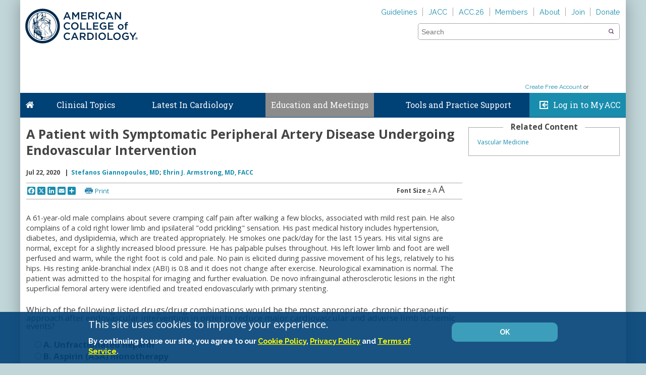

--- FILE ---
content_type: text/html; charset=utf-8
request_url: https://www.acc.org/Education-and-Meetings/Patient-Case-Quizzes/2020/07/22/12/17/A-Patient-with-Symptomatic-Peripheral-Artery-Disease-Undergoing-Endovascular-Intervention
body_size: 48660
content:

<!DOCTYPE html>
<html>
<head>
    <meta charset="utf-8" />
    <meta name="viewport" content="initial-scale=1.0, maximum-scale=2.0, width=device-width" />
    <meta name="apple-mobile-web-app-capable" content="yes" />
    <meta http-equiv="X-UA-Compatible" content="IE=edge" /><script type="text/javascript">window.NREUM||(NREUM={});NREUM.info = {"beacon":"bam.nr-data.net","errorBeacon":"bam.nr-data.net","licenseKey":"f048b8d2c5","applicationID":"24751956","transactionName":"MgQBMUIHWRdSVhBRDgtOLjNzSWQNR1AHVxMAIgwLRBRYCF9QFhcoCwUGHQ==","queueTime":0,"applicationTime":591,"agent":"","atts":"","sslForHttp":"true"}</script><script type="text/javascript">(window.NREUM||(NREUM={})).init={ajax:{deny_list:["bam.nr-data.net"]},feature_flags:["soft_nav"]};(window.NREUM||(NREUM={})).loader_config={xpid:"VQcEVVBaChACUFZXBggCUA==",licenseKey:"f048b8d2c5",applicationID:"24751956",browserID:"24752153"};;/*! For license information please see nr-loader-full-1.308.0.min.js.LICENSE.txt */
(()=>{var e,t,r={384:(e,t,r)=>{"use strict";r.d(t,{NT:()=>a,US:()=>u,Zm:()=>o,bQ:()=>d,dV:()=>c,pV:()=>l});var n=r(6154),i=r(1863),s=r(1910);const a={beacon:"bam.nr-data.net",errorBeacon:"bam.nr-data.net"};function o(){return n.gm.NREUM||(n.gm.NREUM={}),void 0===n.gm.newrelic&&(n.gm.newrelic=n.gm.NREUM),n.gm.NREUM}function c(){let e=o();return e.o||(e.o={ST:n.gm.setTimeout,SI:n.gm.setImmediate||n.gm.setInterval,CT:n.gm.clearTimeout,XHR:n.gm.XMLHttpRequest,REQ:n.gm.Request,EV:n.gm.Event,PR:n.gm.Promise,MO:n.gm.MutationObserver,FETCH:n.gm.fetch,WS:n.gm.WebSocket},(0,s.i)(...Object.values(e.o))),e}function d(e,t){let r=o();r.initializedAgents??={},t.initializedAt={ms:(0,i.t)(),date:new Date},r.initializedAgents[e]=t}function u(e,t){o()[e]=t}function l(){return function(){let e=o();const t=e.info||{};e.info={beacon:a.beacon,errorBeacon:a.errorBeacon,...t}}(),function(){let e=o();const t=e.init||{};e.init={...t}}(),c(),function(){let e=o();const t=e.loader_config||{};e.loader_config={...t}}(),o()}},782:(e,t,r)=>{"use strict";r.d(t,{T:()=>n});const n=r(860).K7.pageViewTiming},860:(e,t,r)=>{"use strict";r.d(t,{$J:()=>u,K7:()=>c,P3:()=>d,XX:()=>i,Yy:()=>o,df:()=>s,qY:()=>n,v4:()=>a});const n="events",i="jserrors",s="browser/blobs",a="rum",o="browser/logs",c={ajax:"ajax",genericEvents:"generic_events",jserrors:i,logging:"logging",metrics:"metrics",pageAction:"page_action",pageViewEvent:"page_view_event",pageViewTiming:"page_view_timing",sessionReplay:"session_replay",sessionTrace:"session_trace",softNav:"soft_navigations",spa:"spa"},d={[c.pageViewEvent]:1,[c.pageViewTiming]:2,[c.metrics]:3,[c.jserrors]:4,[c.spa]:5,[c.ajax]:6,[c.sessionTrace]:7,[c.softNav]:8,[c.sessionReplay]:9,[c.logging]:10,[c.genericEvents]:11},u={[c.pageViewEvent]:a,[c.pageViewTiming]:n,[c.ajax]:n,[c.spa]:n,[c.softNav]:n,[c.metrics]:i,[c.jserrors]:i,[c.sessionTrace]:s,[c.sessionReplay]:s,[c.logging]:o,[c.genericEvents]:"ins"}},944:(e,t,r)=>{"use strict";r.d(t,{R:()=>i});var n=r(3241);function i(e,t){"function"==typeof console.debug&&(console.debug("New Relic Warning: https://github.com/newrelic/newrelic-browser-agent/blob/main/docs/warning-codes.md#".concat(e),t),(0,n.W)({agentIdentifier:null,drained:null,type:"data",name:"warn",feature:"warn",data:{code:e,secondary:t}}))}},993:(e,t,r)=>{"use strict";r.d(t,{A$:()=>s,ET:()=>a,TZ:()=>o,p_:()=>i});var n=r(860);const i={ERROR:"ERROR",WARN:"WARN",INFO:"INFO",DEBUG:"DEBUG",TRACE:"TRACE"},s={OFF:0,ERROR:1,WARN:2,INFO:3,DEBUG:4,TRACE:5},a="log",o=n.K7.logging},1541:(e,t,r)=>{"use strict";r.d(t,{U:()=>i,f:()=>n});const n={MFE:"MFE",BA:"BA"};function i(e,t){if(2!==t?.harvestEndpointVersion)return{};const r=t.agentRef.runtime.appMetadata.agents[0].entityGuid;return e?{"source.id":e.id,"source.name":e.name,"source.type":e.type,"parent.id":e.parent?.id||r,"parent.type":e.parent?.type||n.BA}:{"entity.guid":r,appId:t.agentRef.info.applicationID}}},1687:(e,t,r)=>{"use strict";r.d(t,{Ak:()=>d,Ze:()=>h,x3:()=>u});var n=r(3241),i=r(7836),s=r(3606),a=r(860),o=r(2646);const c={};function d(e,t){const r={staged:!1,priority:a.P3[t]||0};l(e),c[e].get(t)||c[e].set(t,r)}function u(e,t){e&&c[e]&&(c[e].get(t)&&c[e].delete(t),p(e,t,!1),c[e].size&&f(e))}function l(e){if(!e)throw new Error("agentIdentifier required");c[e]||(c[e]=new Map)}function h(e="",t="feature",r=!1){if(l(e),!e||!c[e].get(t)||r)return p(e,t);c[e].get(t).staged=!0,f(e)}function f(e){const t=Array.from(c[e]);t.every(([e,t])=>t.staged)&&(t.sort((e,t)=>e[1].priority-t[1].priority),t.forEach(([t])=>{c[e].delete(t),p(e,t)}))}function p(e,t,r=!0){const a=e?i.ee.get(e):i.ee,c=s.i.handlers;if(!a.aborted&&a.backlog&&c){if((0,n.W)({agentIdentifier:e,type:"lifecycle",name:"drain",feature:t}),r){const e=a.backlog[t],r=c[t];if(r){for(let t=0;e&&t<e.length;++t)g(e[t],r);Object.entries(r).forEach(([e,t])=>{Object.values(t||{}).forEach(t=>{t[0]?.on&&t[0]?.context()instanceof o.y&&t[0].on(e,t[1])})})}}a.isolatedBacklog||delete c[t],a.backlog[t]=null,a.emit("drain-"+t,[])}}function g(e,t){var r=e[1];Object.values(t[r]||{}).forEach(t=>{var r=e[0];if(t[0]===r){var n=t[1],i=e[3],s=e[2];n.apply(i,s)}})}},1738:(e,t,r)=>{"use strict";r.d(t,{U:()=>f,Y:()=>h});var n=r(3241),i=r(9908),s=r(1863),a=r(944),o=r(5701),c=r(3969),d=r(8362),u=r(860),l=r(4261);function h(e,t,r,s){const h=s||r;!h||h[e]&&h[e]!==d.d.prototype[e]||(h[e]=function(){(0,i.p)(c.xV,["API/"+e+"/called"],void 0,u.K7.metrics,r.ee),(0,n.W)({agentIdentifier:r.agentIdentifier,drained:!!o.B?.[r.agentIdentifier],type:"data",name:"api",feature:l.Pl+e,data:{}});try{return t.apply(this,arguments)}catch(e){(0,a.R)(23,e)}})}function f(e,t,r,n,a){const o=e.info;null===r?delete o.jsAttributes[t]:o.jsAttributes[t]=r,(a||null===r)&&(0,i.p)(l.Pl+n,[(0,s.t)(),t,r],void 0,"session",e.ee)}},1741:(e,t,r)=>{"use strict";r.d(t,{W:()=>s});var n=r(944),i=r(4261);class s{#e(e,...t){if(this[e]!==s.prototype[e])return this[e](...t);(0,n.R)(35,e)}addPageAction(e,t){return this.#e(i.hG,e,t)}register(e){return this.#e(i.eY,e)}recordCustomEvent(e,t){return this.#e(i.fF,e,t)}setPageViewName(e,t){return this.#e(i.Fw,e,t)}setCustomAttribute(e,t,r){return this.#e(i.cD,e,t,r)}noticeError(e,t){return this.#e(i.o5,e,t)}setUserId(e,t=!1){return this.#e(i.Dl,e,t)}setApplicationVersion(e){return this.#e(i.nb,e)}setErrorHandler(e){return this.#e(i.bt,e)}addRelease(e,t){return this.#e(i.k6,e,t)}log(e,t){return this.#e(i.$9,e,t)}start(){return this.#e(i.d3)}finished(e){return this.#e(i.BL,e)}recordReplay(){return this.#e(i.CH)}pauseReplay(){return this.#e(i.Tb)}addToTrace(e){return this.#e(i.U2,e)}setCurrentRouteName(e){return this.#e(i.PA,e)}interaction(e){return this.#e(i.dT,e)}wrapLogger(e,t,r){return this.#e(i.Wb,e,t,r)}measure(e,t){return this.#e(i.V1,e,t)}consent(e){return this.#e(i.Pv,e)}}},1863:(e,t,r)=>{"use strict";function n(){return Math.floor(performance.now())}r.d(t,{t:()=>n})},1910:(e,t,r)=>{"use strict";r.d(t,{i:()=>s});var n=r(944);const i=new Map;function s(...e){return e.every(e=>{if(i.has(e))return i.get(e);const t="function"==typeof e?e.toString():"",r=t.includes("[native code]"),s=t.includes("nrWrapper");return r||s||(0,n.R)(64,e?.name||t),i.set(e,r),r})}},2555:(e,t,r)=>{"use strict";r.d(t,{D:()=>o,f:()=>a});var n=r(384),i=r(8122);const s={beacon:n.NT.beacon,errorBeacon:n.NT.errorBeacon,licenseKey:void 0,applicationID:void 0,sa:void 0,queueTime:void 0,applicationTime:void 0,ttGuid:void 0,user:void 0,account:void 0,product:void 0,extra:void 0,jsAttributes:{},userAttributes:void 0,atts:void 0,transactionName:void 0,tNamePlain:void 0};function a(e){try{return!!e.licenseKey&&!!e.errorBeacon&&!!e.applicationID}catch(e){return!1}}const o=e=>(0,i.a)(e,s)},2614:(e,t,r)=>{"use strict";r.d(t,{BB:()=>a,H3:()=>n,g:()=>d,iL:()=>c,tS:()=>o,uh:()=>i,wk:()=>s});const n="NRBA",i="SESSION",s=144e5,a=18e5,o={STARTED:"session-started",PAUSE:"session-pause",RESET:"session-reset",RESUME:"session-resume",UPDATE:"session-update"},c={SAME_TAB:"same-tab",CROSS_TAB:"cross-tab"},d={OFF:0,FULL:1,ERROR:2}},2646:(e,t,r)=>{"use strict";r.d(t,{y:()=>n});class n{constructor(e){this.contextId=e}}},2843:(e,t,r)=>{"use strict";r.d(t,{G:()=>s,u:()=>i});var n=r(3878);function i(e,t=!1,r,i){(0,n.DD)("visibilitychange",function(){if(t)return void("hidden"===document.visibilityState&&e());e(document.visibilityState)},r,i)}function s(e,t,r){(0,n.sp)("pagehide",e,t,r)}},3241:(e,t,r)=>{"use strict";r.d(t,{W:()=>s});var n=r(6154);const i="newrelic";function s(e={}){try{n.gm.dispatchEvent(new CustomEvent(i,{detail:e}))}catch(e){}}},3304:(e,t,r)=>{"use strict";r.d(t,{A:()=>s});var n=r(7836);const i=()=>{const e=new WeakSet;return(t,r)=>{if("object"==typeof r&&null!==r){if(e.has(r))return;e.add(r)}return r}};function s(e){try{return JSON.stringify(e,i())??""}catch(e){try{n.ee.emit("internal-error",[e])}catch(e){}return""}}},3333:(e,t,r)=>{"use strict";r.d(t,{$v:()=>u,TZ:()=>n,Xh:()=>c,Zp:()=>i,kd:()=>d,mq:()=>o,nf:()=>a,qN:()=>s});const n=r(860).K7.genericEvents,i=["auxclick","click","copy","keydown","paste","scrollend"],s=["focus","blur"],a=4,o=1e3,c=2e3,d=["PageAction","UserAction","BrowserPerformance"],u={RESOURCES:"experimental.resources",REGISTER:"register"}},3434:(e,t,r)=>{"use strict";r.d(t,{Jt:()=>s,YM:()=>d});var n=r(7836),i=r(5607);const s="nr@original:".concat(i.W),a=50;var o=Object.prototype.hasOwnProperty,c=!1;function d(e,t){return e||(e=n.ee),r.inPlace=function(e,t,n,i,s){n||(n="");const a="-"===n.charAt(0);for(let o=0;o<t.length;o++){const c=t[o],d=e[c];l(d)||(e[c]=r(d,a?c+n:n,i,c,s))}},r.flag=s,r;function r(t,r,n,c,d){return l(t)?t:(r||(r=""),nrWrapper[s]=t,function(e,t,r){if(Object.defineProperty&&Object.keys)try{return Object.keys(e).forEach(function(r){Object.defineProperty(t,r,{get:function(){return e[r]},set:function(t){return e[r]=t,t}})}),t}catch(e){u([e],r)}for(var n in e)o.call(e,n)&&(t[n]=e[n])}(t,nrWrapper,e),nrWrapper);function nrWrapper(){var s,o,l,h;let f;try{o=this,s=[...arguments],l="function"==typeof n?n(s,o):n||{}}catch(t){u([t,"",[s,o,c],l],e)}i(r+"start",[s,o,c],l,d);const p=performance.now();let g;try{return h=t.apply(o,s),g=performance.now(),h}catch(e){throw g=performance.now(),i(r+"err",[s,o,e],l,d),f=e,f}finally{const e=g-p,t={start:p,end:g,duration:e,isLongTask:e>=a,methodName:c,thrownError:f};t.isLongTask&&i("long-task",[t,o],l,d),i(r+"end",[s,o,h],l,d)}}}function i(r,n,i,s){if(!c||t){var a=c;c=!0;try{e.emit(r,n,i,t,s)}catch(t){u([t,r,n,i],e)}c=a}}}function u(e,t){t||(t=n.ee);try{t.emit("internal-error",e)}catch(e){}}function l(e){return!(e&&"function"==typeof e&&e.apply&&!e[s])}},3606:(e,t,r)=>{"use strict";r.d(t,{i:()=>s});var n=r(9908);s.on=a;var i=s.handlers={};function s(e,t,r,s){a(s||n.d,i,e,t,r)}function a(e,t,r,i,s){s||(s="feature"),e||(e=n.d);var a=t[s]=t[s]||{};(a[r]=a[r]||[]).push([e,i])}},3738:(e,t,r)=>{"use strict";r.d(t,{He:()=>i,Kp:()=>o,Lc:()=>d,Rz:()=>u,TZ:()=>n,bD:()=>s,d3:()=>a,jx:()=>l,sl:()=>h,uP:()=>c});const n=r(860).K7.sessionTrace,i="bstResource",s="resource",a="-start",o="-end",c="fn"+a,d="fn"+o,u="pushState",l=1e3,h=3e4},3785:(e,t,r)=>{"use strict";r.d(t,{R:()=>c,b:()=>d});var n=r(9908),i=r(1863),s=r(860),a=r(3969),o=r(993);function c(e,t,r={},c=o.p_.INFO,d=!0,u,l=(0,i.t)()){(0,n.p)(a.xV,["API/logging/".concat(c.toLowerCase(),"/called")],void 0,s.K7.metrics,e),(0,n.p)(o.ET,[l,t,r,c,d,u],void 0,s.K7.logging,e)}function d(e){return"string"==typeof e&&Object.values(o.p_).some(t=>t===e.toUpperCase().trim())}},3878:(e,t,r)=>{"use strict";function n(e,t){return{capture:e,passive:!1,signal:t}}function i(e,t,r=!1,i){window.addEventListener(e,t,n(r,i))}function s(e,t,r=!1,i){document.addEventListener(e,t,n(r,i))}r.d(t,{DD:()=>s,jT:()=>n,sp:()=>i})},3969:(e,t,r)=>{"use strict";r.d(t,{TZ:()=>n,XG:()=>o,rs:()=>i,xV:()=>a,z_:()=>s});const n=r(860).K7.metrics,i="sm",s="cm",a="storeSupportabilityMetrics",o="storeEventMetrics"},4234:(e,t,r)=>{"use strict";r.d(t,{W:()=>s});var n=r(7836),i=r(1687);class s{constructor(e,t){this.agentIdentifier=e,this.ee=n.ee.get(e),this.featureName=t,this.blocked=!1}deregisterDrain(){(0,i.x3)(this.agentIdentifier,this.featureName)}}},4261:(e,t,r)=>{"use strict";r.d(t,{$9:()=>d,BL:()=>o,CH:()=>f,Dl:()=>w,Fw:()=>y,PA:()=>m,Pl:()=>n,Pv:()=>T,Tb:()=>l,U2:()=>s,V1:()=>E,Wb:()=>x,bt:()=>b,cD:()=>v,d3:()=>R,dT:()=>c,eY:()=>p,fF:()=>h,hG:()=>i,k6:()=>a,nb:()=>g,o5:()=>u});const n="api-",i="addPageAction",s="addToTrace",a="addRelease",o="finished",c="interaction",d="log",u="noticeError",l="pauseReplay",h="recordCustomEvent",f="recordReplay",p="register",g="setApplicationVersion",m="setCurrentRouteName",v="setCustomAttribute",b="setErrorHandler",y="setPageViewName",w="setUserId",R="start",x="wrapLogger",E="measure",T="consent"},5205:(e,t,r)=>{"use strict";r.d(t,{j:()=>S});var n=r(384),i=r(1741);var s=r(2555),a=r(3333);const o=e=>{if(!e||"string"!=typeof e)return!1;try{document.createDocumentFragment().querySelector(e)}catch{return!1}return!0};var c=r(2614),d=r(944),u=r(8122);const l="[data-nr-mask]",h=e=>(0,u.a)(e,(()=>{const e={feature_flags:[],experimental:{allow_registered_children:!1,resources:!1},mask_selector:"*",block_selector:"[data-nr-block]",mask_input_options:{color:!1,date:!1,"datetime-local":!1,email:!1,month:!1,number:!1,range:!1,search:!1,tel:!1,text:!1,time:!1,url:!1,week:!1,textarea:!1,select:!1,password:!0}};return{ajax:{deny_list:void 0,block_internal:!0,enabled:!0,autoStart:!0},api:{get allow_registered_children(){return e.feature_flags.includes(a.$v.REGISTER)||e.experimental.allow_registered_children},set allow_registered_children(t){e.experimental.allow_registered_children=t},duplicate_registered_data:!1},browser_consent_mode:{enabled:!1},distributed_tracing:{enabled:void 0,exclude_newrelic_header:void 0,cors_use_newrelic_header:void 0,cors_use_tracecontext_headers:void 0,allowed_origins:void 0},get feature_flags(){return e.feature_flags},set feature_flags(t){e.feature_flags=t},generic_events:{enabled:!0,autoStart:!0},harvest:{interval:30},jserrors:{enabled:!0,autoStart:!0},logging:{enabled:!0,autoStart:!0},metrics:{enabled:!0,autoStart:!0},obfuscate:void 0,page_action:{enabled:!0},page_view_event:{enabled:!0,autoStart:!0},page_view_timing:{enabled:!0,autoStart:!0},performance:{capture_marks:!1,capture_measures:!1,capture_detail:!0,resources:{get enabled(){return e.feature_flags.includes(a.$v.RESOURCES)||e.experimental.resources},set enabled(t){e.experimental.resources=t},asset_types:[],first_party_domains:[],ignore_newrelic:!0}},privacy:{cookies_enabled:!0},proxy:{assets:void 0,beacon:void 0},session:{expiresMs:c.wk,inactiveMs:c.BB},session_replay:{autoStart:!0,enabled:!1,preload:!1,sampling_rate:10,error_sampling_rate:100,collect_fonts:!1,inline_images:!1,fix_stylesheets:!0,mask_all_inputs:!0,get mask_text_selector(){return e.mask_selector},set mask_text_selector(t){o(t)?e.mask_selector="".concat(t,",").concat(l):""===t||null===t?e.mask_selector=l:(0,d.R)(5,t)},get block_class(){return"nr-block"},get ignore_class(){return"nr-ignore"},get mask_text_class(){return"nr-mask"},get block_selector(){return e.block_selector},set block_selector(t){o(t)?e.block_selector+=",".concat(t):""!==t&&(0,d.R)(6,t)},get mask_input_options(){return e.mask_input_options},set mask_input_options(t){t&&"object"==typeof t?e.mask_input_options={...t,password:!0}:(0,d.R)(7,t)}},session_trace:{enabled:!0,autoStart:!0},soft_navigations:{enabled:!0,autoStart:!0},spa:{enabled:!0,autoStart:!0},ssl:void 0,user_actions:{enabled:!0,elementAttributes:["id","className","tagName","type"]}}})());var f=r(6154),p=r(9324);let g=0;const m={buildEnv:p.F3,distMethod:p.Xs,version:p.xv,originTime:f.WN},v={consented:!1},b={appMetadata:{},get consented(){return this.session?.state?.consent||v.consented},set consented(e){v.consented=e},customTransaction:void 0,denyList:void 0,disabled:!1,harvester:void 0,isolatedBacklog:!1,isRecording:!1,loaderType:void 0,maxBytes:3e4,obfuscator:void 0,onerror:void 0,ptid:void 0,releaseIds:{},session:void 0,timeKeeper:void 0,registeredEntities:[],jsAttributesMetadata:{bytes:0},get harvestCount(){return++g}},y=e=>{const t=(0,u.a)(e,b),r=Object.keys(m).reduce((e,t)=>(e[t]={value:m[t],writable:!1,configurable:!0,enumerable:!0},e),{});return Object.defineProperties(t,r)};var w=r(5701);const R=e=>{const t=e.startsWith("http");e+="/",r.p=t?e:"https://"+e};var x=r(7836),E=r(3241);const T={accountID:void 0,trustKey:void 0,agentID:void 0,licenseKey:void 0,applicationID:void 0,xpid:void 0},A=e=>(0,u.a)(e,T),_=new Set;function S(e,t={},r,a){let{init:o,info:c,loader_config:d,runtime:u={},exposed:l=!0}=t;if(!c){const e=(0,n.pV)();o=e.init,c=e.info,d=e.loader_config}e.init=h(o||{}),e.loader_config=A(d||{}),c.jsAttributes??={},f.bv&&(c.jsAttributes.isWorker=!0),e.info=(0,s.D)(c);const p=e.init,g=[c.beacon,c.errorBeacon];_.has(e.agentIdentifier)||(p.proxy.assets&&(R(p.proxy.assets),g.push(p.proxy.assets)),p.proxy.beacon&&g.push(p.proxy.beacon),e.beacons=[...g],function(e){const t=(0,n.pV)();Object.getOwnPropertyNames(i.W.prototype).forEach(r=>{const n=i.W.prototype[r];if("function"!=typeof n||"constructor"===n)return;let s=t[r];e[r]&&!1!==e.exposed&&"micro-agent"!==e.runtime?.loaderType&&(t[r]=(...t)=>{const n=e[r](...t);return s?s(...t):n})})}(e),(0,n.US)("activatedFeatures",w.B)),u.denyList=[...p.ajax.deny_list||[],...p.ajax.block_internal?g:[]],u.ptid=e.agentIdentifier,u.loaderType=r,e.runtime=y(u),_.has(e.agentIdentifier)||(e.ee=x.ee.get(e.agentIdentifier),e.exposed=l,(0,E.W)({agentIdentifier:e.agentIdentifier,drained:!!w.B?.[e.agentIdentifier],type:"lifecycle",name:"initialize",feature:void 0,data:e.config})),_.add(e.agentIdentifier)}},5270:(e,t,r)=>{"use strict";r.d(t,{Aw:()=>a,SR:()=>s,rF:()=>o});var n=r(384),i=r(7767);function s(e){return!!(0,n.dV)().o.MO&&(0,i.V)(e)&&!0===e?.session_trace.enabled}function a(e){return!0===e?.session_replay.preload&&s(e)}function o(e,t){try{if("string"==typeof t?.type){if("password"===t.type.toLowerCase())return"*".repeat(e?.length||0);if(void 0!==t?.dataset?.nrUnmask||t?.classList?.contains("nr-unmask"))return e}}catch(e){}return"string"==typeof e?e.replace(/[\S]/g,"*"):"*".repeat(e?.length||0)}},5289:(e,t,r)=>{"use strict";r.d(t,{GG:()=>a,Qr:()=>c,sB:()=>o});var n=r(3878),i=r(6389);function s(){return"undefined"==typeof document||"complete"===document.readyState}function a(e,t){if(s())return e();const r=(0,i.J)(e),a=setInterval(()=>{s()&&(clearInterval(a),r())},500);(0,n.sp)("load",r,t)}function o(e){if(s())return e();(0,n.DD)("DOMContentLoaded",e)}function c(e){if(s())return e();(0,n.sp)("popstate",e)}},5607:(e,t,r)=>{"use strict";r.d(t,{W:()=>n});const n=(0,r(9566).bz)()},5701:(e,t,r)=>{"use strict";r.d(t,{B:()=>s,t:()=>a});var n=r(3241);const i=new Set,s={};function a(e,t){const r=t.agentIdentifier;s[r]??={},e&&"object"==typeof e&&(i.has(r)||(t.ee.emit("rumresp",[e]),s[r]=e,i.add(r),(0,n.W)({agentIdentifier:r,loaded:!0,drained:!0,type:"lifecycle",name:"load",feature:void 0,data:e})))}},6154:(e,t,r)=>{"use strict";r.d(t,{OF:()=>d,RI:()=>i,WN:()=>h,bv:()=>s,eN:()=>f,gm:()=>a,lR:()=>l,m:()=>c,mw:()=>o,sb:()=>u});var n=r(1863);const i="undefined"!=typeof window&&!!window.document,s="undefined"!=typeof WorkerGlobalScope&&("undefined"!=typeof self&&self instanceof WorkerGlobalScope&&self.navigator instanceof WorkerNavigator||"undefined"!=typeof globalThis&&globalThis instanceof WorkerGlobalScope&&globalThis.navigator instanceof WorkerNavigator),a=i?window:"undefined"!=typeof WorkerGlobalScope&&("undefined"!=typeof self&&self instanceof WorkerGlobalScope&&self||"undefined"!=typeof globalThis&&globalThis instanceof WorkerGlobalScope&&globalThis),o=Boolean("hidden"===a?.document?.visibilityState),c=""+a?.location,d=/iPad|iPhone|iPod/.test(a.navigator?.userAgent),u=d&&"undefined"==typeof SharedWorker,l=(()=>{const e=a.navigator?.userAgent?.match(/Firefox[/\s](\d+\.\d+)/);return Array.isArray(e)&&e.length>=2?+e[1]:0})(),h=Date.now()-(0,n.t)(),f=()=>"undefined"!=typeof PerformanceNavigationTiming&&a?.performance?.getEntriesByType("navigation")?.[0]?.responseStart},6344:(e,t,r)=>{"use strict";r.d(t,{BB:()=>u,Qb:()=>l,TZ:()=>i,Ug:()=>a,Vh:()=>s,_s:()=>o,bc:()=>d,yP:()=>c});var n=r(2614);const i=r(860).K7.sessionReplay,s="errorDuringReplay",a=.12,o={DomContentLoaded:0,Load:1,FullSnapshot:2,IncrementalSnapshot:3,Meta:4,Custom:5},c={[n.g.ERROR]:15e3,[n.g.FULL]:3e5,[n.g.OFF]:0},d={RESET:{message:"Session was reset",sm:"Reset"},IMPORT:{message:"Recorder failed to import",sm:"Import"},TOO_MANY:{message:"429: Too Many Requests",sm:"Too-Many"},TOO_BIG:{message:"Payload was too large",sm:"Too-Big"},CROSS_TAB:{message:"Session Entity was set to OFF on another tab",sm:"Cross-Tab"},ENTITLEMENTS:{message:"Session Replay is not allowed and will not be started",sm:"Entitlement"}},u=5e3,l={API:"api",RESUME:"resume",SWITCH_TO_FULL:"switchToFull",INITIALIZE:"initialize",PRELOAD:"preload"}},6389:(e,t,r)=>{"use strict";function n(e,t=500,r={}){const n=r?.leading||!1;let i;return(...r)=>{n&&void 0===i&&(e.apply(this,r),i=setTimeout(()=>{i=clearTimeout(i)},t)),n||(clearTimeout(i),i=setTimeout(()=>{e.apply(this,r)},t))}}function i(e){let t=!1;return(...r)=>{t||(t=!0,e.apply(this,r))}}r.d(t,{J:()=>i,s:()=>n})},6630:(e,t,r)=>{"use strict";r.d(t,{T:()=>n});const n=r(860).K7.pageViewEvent},6774:(e,t,r)=>{"use strict";r.d(t,{T:()=>n});const n=r(860).K7.jserrors},7295:(e,t,r)=>{"use strict";r.d(t,{Xv:()=>a,gX:()=>i,iW:()=>s});var n=[];function i(e){if(!e||s(e))return!1;if(0===n.length)return!0;if("*"===n[0].hostname)return!1;for(var t=0;t<n.length;t++){var r=n[t];if(r.hostname.test(e.hostname)&&r.pathname.test(e.pathname))return!1}return!0}function s(e){return void 0===e.hostname}function a(e){if(n=[],e&&e.length)for(var t=0;t<e.length;t++){let r=e[t];if(!r)continue;if("*"===r)return void(n=[{hostname:"*"}]);0===r.indexOf("http://")?r=r.substring(7):0===r.indexOf("https://")&&(r=r.substring(8));const i=r.indexOf("/");let s,a;i>0?(s=r.substring(0,i),a=r.substring(i)):(s=r,a="*");let[c]=s.split(":");n.push({hostname:o(c),pathname:o(a,!0)})}}function o(e,t=!1){const r=e.replace(/[.+?^${}()|[\]\\]/g,e=>"\\"+e).replace(/\*/g,".*?");return new RegExp((t?"^":"")+r+"$")}},7485:(e,t,r)=>{"use strict";r.d(t,{D:()=>i});var n=r(6154);function i(e){if(0===(e||"").indexOf("data:"))return{protocol:"data"};try{const t=new URL(e,location.href),r={port:t.port,hostname:t.hostname,pathname:t.pathname,search:t.search,protocol:t.protocol.slice(0,t.protocol.indexOf(":")),sameOrigin:t.protocol===n.gm?.location?.protocol&&t.host===n.gm?.location?.host};return r.port&&""!==r.port||("http:"===t.protocol&&(r.port="80"),"https:"===t.protocol&&(r.port="443")),r.pathname&&""!==r.pathname?r.pathname.startsWith("/")||(r.pathname="/".concat(r.pathname)):r.pathname="/",r}catch(e){return{}}}},7699:(e,t,r)=>{"use strict";r.d(t,{It:()=>s,KC:()=>o,No:()=>i,qh:()=>a});var n=r(860);const i=16e3,s=1e6,a="SESSION_ERROR",o={[n.K7.logging]:!0,[n.K7.genericEvents]:!1,[n.K7.jserrors]:!1,[n.K7.ajax]:!1}},7767:(e,t,r)=>{"use strict";r.d(t,{V:()=>i});var n=r(6154);const i=e=>n.RI&&!0===e?.privacy.cookies_enabled},7836:(e,t,r)=>{"use strict";r.d(t,{P:()=>o,ee:()=>c});var n=r(384),i=r(8990),s=r(2646),a=r(5607);const o="nr@context:".concat(a.W),c=function e(t,r){var n={},a={},u={},l=!1;try{l=16===r.length&&d.initializedAgents?.[r]?.runtime.isolatedBacklog}catch(e){}var h={on:p,addEventListener:p,removeEventListener:function(e,t){var r=n[e];if(!r)return;for(var i=0;i<r.length;i++)r[i]===t&&r.splice(i,1)},emit:function(e,r,n,i,s){!1!==s&&(s=!0);if(c.aborted&&!i)return;t&&s&&t.emit(e,r,n);var o=f(n);g(e).forEach(e=>{e.apply(o,r)});var d=v()[a[e]];d&&d.push([h,e,r,o]);return o},get:m,listeners:g,context:f,buffer:function(e,t){const r=v();if(t=t||"feature",h.aborted)return;Object.entries(e||{}).forEach(([e,n])=>{a[n]=t,t in r||(r[t]=[])})},abort:function(){h._aborted=!0,Object.keys(h.backlog).forEach(e=>{delete h.backlog[e]})},isBuffering:function(e){return!!v()[a[e]]},debugId:r,backlog:l?{}:t&&"object"==typeof t.backlog?t.backlog:{},isolatedBacklog:l};return Object.defineProperty(h,"aborted",{get:()=>{let e=h._aborted||!1;return e||(t&&(e=t.aborted),e)}}),h;function f(e){return e&&e instanceof s.y?e:e?(0,i.I)(e,o,()=>new s.y(o)):new s.y(o)}function p(e,t){n[e]=g(e).concat(t)}function g(e){return n[e]||[]}function m(t){return u[t]=u[t]||e(h,t)}function v(){return h.backlog}}(void 0,"globalEE"),d=(0,n.Zm)();d.ee||(d.ee=c)},8122:(e,t,r)=>{"use strict";r.d(t,{a:()=>i});var n=r(944);function i(e,t){try{if(!e||"object"!=typeof e)return(0,n.R)(3);if(!t||"object"!=typeof t)return(0,n.R)(4);const r=Object.create(Object.getPrototypeOf(t),Object.getOwnPropertyDescriptors(t)),s=0===Object.keys(r).length?e:r;for(let a in s)if(void 0!==e[a])try{if(null===e[a]){r[a]=null;continue}Array.isArray(e[a])&&Array.isArray(t[a])?r[a]=Array.from(new Set([...e[a],...t[a]])):"object"==typeof e[a]&&"object"==typeof t[a]?r[a]=i(e[a],t[a]):r[a]=e[a]}catch(e){r[a]||(0,n.R)(1,e)}return r}catch(e){(0,n.R)(2,e)}}},8139:(e,t,r)=>{"use strict";r.d(t,{u:()=>h});var n=r(7836),i=r(3434),s=r(8990),a=r(6154);const o={},c=a.gm.XMLHttpRequest,d="addEventListener",u="removeEventListener",l="nr@wrapped:".concat(n.P);function h(e){var t=function(e){return(e||n.ee).get("events")}(e);if(o[t.debugId]++)return t;o[t.debugId]=1;var r=(0,i.YM)(t,!0);function h(e){r.inPlace(e,[d,u],"-",p)}function p(e,t){return e[1]}return"getPrototypeOf"in Object&&(a.RI&&f(document,h),c&&f(c.prototype,h),f(a.gm,h)),t.on(d+"-start",function(e,t){var n=e[1];if(null!==n&&("function"==typeof n||"object"==typeof n)&&"newrelic"!==e[0]){var i=(0,s.I)(n,l,function(){var e={object:function(){if("function"!=typeof n.handleEvent)return;return n.handleEvent.apply(n,arguments)},function:n}[typeof n];return e?r(e,"fn-",null,e.name||"anonymous"):n});this.wrapped=e[1]=i}}),t.on(u+"-start",function(e){e[1]=this.wrapped||e[1]}),t}function f(e,t,...r){let n=e;for(;"object"==typeof n&&!Object.prototype.hasOwnProperty.call(n,d);)n=Object.getPrototypeOf(n);n&&t(n,...r)}},8362:(e,t,r)=>{"use strict";r.d(t,{d:()=>s});var n=r(9566),i=r(1741);class s extends i.W{agentIdentifier=(0,n.LA)(16)}},8374:(e,t,r)=>{r.nc=(()=>{try{return document?.currentScript?.nonce}catch(e){}return""})()},8990:(e,t,r)=>{"use strict";r.d(t,{I:()=>i});var n=Object.prototype.hasOwnProperty;function i(e,t,r){if(n.call(e,t))return e[t];var i=r();if(Object.defineProperty&&Object.keys)try{return Object.defineProperty(e,t,{value:i,writable:!0,enumerable:!1}),i}catch(e){}return e[t]=i,i}},9119:(e,t,r)=>{"use strict";r.d(t,{L:()=>s});var n=/([^?#]*)[^#]*(#[^?]*|$).*/,i=/([^?#]*)().*/;function s(e,t){return e?e.replace(t?n:i,"$1$2"):e}},9300:(e,t,r)=>{"use strict";r.d(t,{T:()=>n});const n=r(860).K7.ajax},9324:(e,t,r)=>{"use strict";r.d(t,{AJ:()=>a,F3:()=>i,Xs:()=>s,Yq:()=>o,xv:()=>n});const n="1.308.0",i="PROD",s="CDN",a="@newrelic/rrweb",o="1.0.1"},9566:(e,t,r)=>{"use strict";r.d(t,{LA:()=>o,ZF:()=>c,bz:()=>a,el:()=>d});var n=r(6154);const i="xxxxxxxx-xxxx-4xxx-yxxx-xxxxxxxxxxxx";function s(e,t){return e?15&e[t]:16*Math.random()|0}function a(){const e=n.gm?.crypto||n.gm?.msCrypto;let t,r=0;return e&&e.getRandomValues&&(t=e.getRandomValues(new Uint8Array(30))),i.split("").map(e=>"x"===e?s(t,r++).toString(16):"y"===e?(3&s()|8).toString(16):e).join("")}function o(e){const t=n.gm?.crypto||n.gm?.msCrypto;let r,i=0;t&&t.getRandomValues&&(r=t.getRandomValues(new Uint8Array(e)));const a=[];for(var o=0;o<e;o++)a.push(s(r,i++).toString(16));return a.join("")}function c(){return o(16)}function d(){return o(32)}},9908:(e,t,r)=>{"use strict";r.d(t,{d:()=>n,p:()=>i});var n=r(7836).ee.get("handle");function i(e,t,r,i,s){s?(s.buffer([e],i),s.emit(e,t,r)):(n.buffer([e],i),n.emit(e,t,r))}}},n={};function i(e){var t=n[e];if(void 0!==t)return t.exports;var s=n[e]={exports:{}};return r[e](s,s.exports,i),s.exports}i.m=r,i.d=(e,t)=>{for(var r in t)i.o(t,r)&&!i.o(e,r)&&Object.defineProperty(e,r,{enumerable:!0,get:t[r]})},i.f={},i.e=e=>Promise.all(Object.keys(i.f).reduce((t,r)=>(i.f[r](e,t),t),[])),i.u=e=>({95:"nr-full-compressor",222:"nr-full-recorder",891:"nr-full"}[e]+"-1.308.0.min.js"),i.o=(e,t)=>Object.prototype.hasOwnProperty.call(e,t),e={},t="NRBA-1.308.0.PROD:",i.l=(r,n,s,a)=>{if(e[r])e[r].push(n);else{var o,c;if(void 0!==s)for(var d=document.getElementsByTagName("script"),u=0;u<d.length;u++){var l=d[u];if(l.getAttribute("src")==r||l.getAttribute("data-webpack")==t+s){o=l;break}}if(!o){c=!0;var h={891:"sha512-fcveNDcpRQS9OweGhN4uJe88Qmg+EVyH6j/wngwL2Le0m7LYyz7q+JDx7KBxsdDF4TaPVsSmHg12T3pHwdLa7w==",222:"sha512-O8ZzdvgB4fRyt7k2Qrr4STpR+tCA2mcQEig6/dP3rRy9uEx1CTKQ6cQ7Src0361y7xS434ua+zIPo265ZpjlEg==",95:"sha512-jDWejat/6/UDex/9XjYoPPmpMPuEvBCSuCg/0tnihjbn5bh9mP3An0NzFV9T5Tc+3kKhaXaZA8UIKPAanD2+Gw=="};(o=document.createElement("script")).charset="utf-8",i.nc&&o.setAttribute("nonce",i.nc),o.setAttribute("data-webpack",t+s),o.src=r,0!==o.src.indexOf(window.location.origin+"/")&&(o.crossOrigin="anonymous"),h[a]&&(o.integrity=h[a])}e[r]=[n];var f=(t,n)=>{o.onerror=o.onload=null,clearTimeout(p);var i=e[r];if(delete e[r],o.parentNode&&o.parentNode.removeChild(o),i&&i.forEach(e=>e(n)),t)return t(n)},p=setTimeout(f.bind(null,void 0,{type:"timeout",target:o}),12e4);o.onerror=f.bind(null,o.onerror),o.onload=f.bind(null,o.onload),c&&document.head.appendChild(o)}},i.r=e=>{"undefined"!=typeof Symbol&&Symbol.toStringTag&&Object.defineProperty(e,Symbol.toStringTag,{value:"Module"}),Object.defineProperty(e,"__esModule",{value:!0})},i.p="https://js-agent.newrelic.com/",(()=>{var e={85:0,959:0};i.f.j=(t,r)=>{var n=i.o(e,t)?e[t]:void 0;if(0!==n)if(n)r.push(n[2]);else{var s=new Promise((r,i)=>n=e[t]=[r,i]);r.push(n[2]=s);var a=i.p+i.u(t),o=new Error;i.l(a,r=>{if(i.o(e,t)&&(0!==(n=e[t])&&(e[t]=void 0),n)){var s=r&&("load"===r.type?"missing":r.type),a=r&&r.target&&r.target.src;o.message="Loading chunk "+t+" failed: ("+s+": "+a+")",o.name="ChunkLoadError",o.type=s,o.request=a,n[1](o)}},"chunk-"+t,t)}};var t=(t,r)=>{var n,s,[a,o,c]=r,d=0;if(a.some(t=>0!==e[t])){for(n in o)i.o(o,n)&&(i.m[n]=o[n]);if(c)c(i)}for(t&&t(r);d<a.length;d++)s=a[d],i.o(e,s)&&e[s]&&e[s][0](),e[s]=0},r=self["webpackChunk:NRBA-1.308.0.PROD"]=self["webpackChunk:NRBA-1.308.0.PROD"]||[];r.forEach(t.bind(null,0)),r.push=t.bind(null,r.push.bind(r))})(),(()=>{"use strict";i(8374);var e=i(8362),t=i(860);const r=Object.values(t.K7);var n=i(5205);var s=i(9908),a=i(1863),o=i(4261),c=i(1738);var d=i(1687),u=i(4234),l=i(5289),h=i(6154),f=i(944),p=i(5270),g=i(7767),m=i(6389),v=i(7699);class b extends u.W{constructor(e,t){super(e.agentIdentifier,t),this.agentRef=e,this.abortHandler=void 0,this.featAggregate=void 0,this.loadedSuccessfully=void 0,this.onAggregateImported=new Promise(e=>{this.loadedSuccessfully=e}),this.deferred=Promise.resolve(),!1===e.init[this.featureName].autoStart?this.deferred=new Promise((t,r)=>{this.ee.on("manual-start-all",(0,m.J)(()=>{(0,d.Ak)(e.agentIdentifier,this.featureName),t()}))}):(0,d.Ak)(e.agentIdentifier,t)}importAggregator(e,t,r={}){if(this.featAggregate)return;const n=async()=>{let n;await this.deferred;try{if((0,g.V)(e.init)){const{setupAgentSession:t}=await i.e(891).then(i.bind(i,8766));n=t(e)}}catch(e){(0,f.R)(20,e),this.ee.emit("internal-error",[e]),(0,s.p)(v.qh,[e],void 0,this.featureName,this.ee)}try{if(!this.#t(this.featureName,n,e.init))return(0,d.Ze)(this.agentIdentifier,this.featureName),void this.loadedSuccessfully(!1);const{Aggregate:i}=await t();this.featAggregate=new i(e,r),e.runtime.harvester.initializedAggregates.push(this.featAggregate),this.loadedSuccessfully(!0)}catch(e){(0,f.R)(34,e),this.abortHandler?.(),(0,d.Ze)(this.agentIdentifier,this.featureName,!0),this.loadedSuccessfully(!1),this.ee&&this.ee.abort()}};h.RI?(0,l.GG)(()=>n(),!0):n()}#t(e,r,n){if(this.blocked)return!1;switch(e){case t.K7.sessionReplay:return(0,p.SR)(n)&&!!r;case t.K7.sessionTrace:return!!r;default:return!0}}}var y=i(6630),w=i(2614),R=i(3241);class x extends b{static featureName=y.T;constructor(e){var t;super(e,y.T),this.setupInspectionEvents(e.agentIdentifier),t=e,(0,c.Y)(o.Fw,function(e,r){"string"==typeof e&&("/"!==e.charAt(0)&&(e="/"+e),t.runtime.customTransaction=(r||"http://custom.transaction")+e,(0,s.p)(o.Pl+o.Fw,[(0,a.t)()],void 0,void 0,t.ee))},t),this.importAggregator(e,()=>i.e(891).then(i.bind(i,3718)))}setupInspectionEvents(e){const t=(t,r)=>{t&&(0,R.W)({agentIdentifier:e,timeStamp:t.timeStamp,loaded:"complete"===t.target.readyState,type:"window",name:r,data:t.target.location+""})};(0,l.sB)(e=>{t(e,"DOMContentLoaded")}),(0,l.GG)(e=>{t(e,"load")}),(0,l.Qr)(e=>{t(e,"navigate")}),this.ee.on(w.tS.UPDATE,(t,r)=>{(0,R.W)({agentIdentifier:e,type:"lifecycle",name:"session",data:r})})}}var E=i(384);class T extends e.d{constructor(e){var t;(super(),h.gm)?(this.features={},(0,E.bQ)(this.agentIdentifier,this),this.desiredFeatures=new Set(e.features||[]),this.desiredFeatures.add(x),(0,n.j)(this,e,e.loaderType||"agent"),t=this,(0,c.Y)(o.cD,function(e,r,n=!1){if("string"==typeof e){if(["string","number","boolean"].includes(typeof r)||null===r)return(0,c.U)(t,e,r,o.cD,n);(0,f.R)(40,typeof r)}else(0,f.R)(39,typeof e)},t),function(e){(0,c.Y)(o.Dl,function(t,r=!1){if("string"!=typeof t&&null!==t)return void(0,f.R)(41,typeof t);const n=e.info.jsAttributes["enduser.id"];r&&null!=n&&n!==t?(0,s.p)(o.Pl+"setUserIdAndResetSession",[t],void 0,"session",e.ee):(0,c.U)(e,"enduser.id",t,o.Dl,!0)},e)}(this),function(e){(0,c.Y)(o.nb,function(t){if("string"==typeof t||null===t)return(0,c.U)(e,"application.version",t,o.nb,!1);(0,f.R)(42,typeof t)},e)}(this),function(e){(0,c.Y)(o.d3,function(){e.ee.emit("manual-start-all")},e)}(this),function(e){(0,c.Y)(o.Pv,function(t=!0){if("boolean"==typeof t){if((0,s.p)(o.Pl+o.Pv,[t],void 0,"session",e.ee),e.runtime.consented=t,t){const t=e.features.page_view_event;t.onAggregateImported.then(e=>{const r=t.featAggregate;e&&!r.sentRum&&r.sendRum()})}}else(0,f.R)(65,typeof t)},e)}(this),this.run()):(0,f.R)(21)}get config(){return{info:this.info,init:this.init,loader_config:this.loader_config,runtime:this.runtime}}get api(){return this}run(){try{const e=function(e){const t={};return r.forEach(r=>{t[r]=!!e[r]?.enabled}),t}(this.init),n=[...this.desiredFeatures];n.sort((e,r)=>t.P3[e.featureName]-t.P3[r.featureName]),n.forEach(r=>{if(!e[r.featureName]&&r.featureName!==t.K7.pageViewEvent)return;if(r.featureName===t.K7.spa)return void(0,f.R)(67);const n=function(e){switch(e){case t.K7.ajax:return[t.K7.jserrors];case t.K7.sessionTrace:return[t.K7.ajax,t.K7.pageViewEvent];case t.K7.sessionReplay:return[t.K7.sessionTrace];case t.K7.pageViewTiming:return[t.K7.pageViewEvent];default:return[]}}(r.featureName).filter(e=>!(e in this.features));n.length>0&&(0,f.R)(36,{targetFeature:r.featureName,missingDependencies:n}),this.features[r.featureName]=new r(this)})}catch(e){(0,f.R)(22,e);for(const e in this.features)this.features[e].abortHandler?.();const t=(0,E.Zm)();delete t.initializedAgents[this.agentIdentifier]?.features,delete this.sharedAggregator;return t.ee.get(this.agentIdentifier).abort(),!1}}}var A=i(2843),_=i(782);class S extends b{static featureName=_.T;constructor(e){super(e,_.T),h.RI&&((0,A.u)(()=>(0,s.p)("docHidden",[(0,a.t)()],void 0,_.T,this.ee),!0),(0,A.G)(()=>(0,s.p)("winPagehide",[(0,a.t)()],void 0,_.T,this.ee)),this.importAggregator(e,()=>i.e(891).then(i.bind(i,9018))))}}var O=i(3969);class I extends b{static featureName=O.TZ;constructor(e){super(e,O.TZ),h.RI&&document.addEventListener("securitypolicyviolation",e=>{(0,s.p)(O.xV,["Generic/CSPViolation/Detected"],void 0,this.featureName,this.ee)}),this.importAggregator(e,()=>i.e(891).then(i.bind(i,6555)))}}var P=i(6774),k=i(3878),N=i(3304);class D{constructor(e,t,r,n,i){this.name="UncaughtError",this.message="string"==typeof e?e:(0,N.A)(e),this.sourceURL=t,this.line=r,this.column=n,this.__newrelic=i}}function j(e){return M(e)?e:new D(void 0!==e?.message?e.message:e,e?.filename||e?.sourceURL,e?.lineno||e?.line,e?.colno||e?.col,e?.__newrelic,e?.cause)}function C(e){const t="Unhandled Promise Rejection: ";if(!e?.reason)return;if(M(e.reason)){try{e.reason.message.startsWith(t)||(e.reason.message=t+e.reason.message)}catch(e){}return j(e.reason)}const r=j(e.reason);return(r.message||"").startsWith(t)||(r.message=t+r.message),r}function L(e){if(e.error instanceof SyntaxError&&!/:\d+$/.test(e.error.stack?.trim())){const t=new D(e.message,e.filename,e.lineno,e.colno,e.error.__newrelic,e.cause);return t.name=SyntaxError.name,t}return M(e.error)?e.error:j(e)}function M(e){return e instanceof Error&&!!e.stack}function B(e,r,n,i,o=(0,a.t)()){"string"==typeof e&&(e=new Error(e)),(0,s.p)("err",[e,o,!1,r,n.runtime.isRecording,void 0,i],void 0,t.K7.jserrors,n.ee),(0,s.p)("uaErr",[],void 0,t.K7.genericEvents,n.ee)}var H=i(1541),K=i(993),W=i(3785);function U(e,{customAttributes:t={},level:r=K.p_.INFO}={},n,i,s=(0,a.t)()){(0,W.R)(n.ee,e,t,r,!1,i,s)}function F(e,r,n,i,c=(0,a.t)()){(0,s.p)(o.Pl+o.hG,[c,e,r,i],void 0,t.K7.genericEvents,n.ee)}function V(e,r,n,i,c=(0,a.t)()){const{start:d,end:u,customAttributes:l}=r||{},h={customAttributes:l||{}};if("object"!=typeof h.customAttributes||"string"!=typeof e||0===e.length)return void(0,f.R)(57);const p=(e,t)=>null==e?t:"number"==typeof e?e:e instanceof PerformanceMark?e.startTime:Number.NaN;if(h.start=p(d,0),h.end=p(u,c),Number.isNaN(h.start)||Number.isNaN(h.end))(0,f.R)(57);else{if(h.duration=h.end-h.start,!(h.duration<0))return(0,s.p)(o.Pl+o.V1,[h,e,i],void 0,t.K7.genericEvents,n.ee),h;(0,f.R)(58)}}function z(e,r={},n,i,c=(0,a.t)()){(0,s.p)(o.Pl+o.fF,[c,e,r,i],void 0,t.K7.genericEvents,n.ee)}function G(e){(0,c.Y)(o.eY,function(t){return Y(e,t)},e)}function Y(e,r,n){(0,f.R)(54,"newrelic.register"),r||={},r.type=H.f.MFE,r.licenseKey||=e.info.licenseKey,r.blocked=!1,r.parent=n||{},Array.isArray(r.tags)||(r.tags=[]);const i={};r.tags.forEach(e=>{"name"!==e&&"id"!==e&&(i["source.".concat(e)]=!0)}),r.isolated??=!0;let o=()=>{};const c=e.runtime.registeredEntities;if(!r.isolated){const e=c.find(({metadata:{target:{id:e}}})=>e===r.id&&!r.isolated);if(e)return e}const d=e=>{r.blocked=!0,o=e};function u(e){return"string"==typeof e&&!!e.trim()&&e.trim().length<501||"number"==typeof e}e.init.api.allow_registered_children||d((0,m.J)(()=>(0,f.R)(55))),u(r.id)&&u(r.name)||d((0,m.J)(()=>(0,f.R)(48,r)));const l={addPageAction:(t,n={})=>g(F,[t,{...i,...n},e],r),deregister:()=>{d((0,m.J)(()=>(0,f.R)(68)))},log:(t,n={})=>g(U,[t,{...n,customAttributes:{...i,...n.customAttributes||{}}},e],r),measure:(t,n={})=>g(V,[t,{...n,customAttributes:{...i,...n.customAttributes||{}}},e],r),noticeError:(t,n={})=>g(B,[t,{...i,...n},e],r),register:(t={})=>g(Y,[e,t],l.metadata.target),recordCustomEvent:(t,n={})=>g(z,[t,{...i,...n},e],r),setApplicationVersion:e=>p("application.version",e),setCustomAttribute:(e,t)=>p(e,t),setUserId:e=>p("enduser.id",e),metadata:{customAttributes:i,target:r}},h=()=>(r.blocked&&o(),r.blocked);h()||c.push(l);const p=(e,t)=>{h()||(i[e]=t)},g=(r,n,i)=>{if(h())return;const o=(0,a.t)();(0,s.p)(O.xV,["API/register/".concat(r.name,"/called")],void 0,t.K7.metrics,e.ee);try{if(e.init.api.duplicate_registered_data&&"register"!==r.name){let e=n;if(n[1]instanceof Object){const t={"child.id":i.id,"child.type":i.type};e="customAttributes"in n[1]?[n[0],{...n[1],customAttributes:{...n[1].customAttributes,...t}},...n.slice(2)]:[n[0],{...n[1],...t},...n.slice(2)]}r(...e,void 0,o)}return r(...n,i,o)}catch(e){(0,f.R)(50,e)}};return l}class q extends b{static featureName=P.T;constructor(e){var t;super(e,P.T),t=e,(0,c.Y)(o.o5,(e,r)=>B(e,r,t),t),function(e){(0,c.Y)(o.bt,function(t){e.runtime.onerror=t},e)}(e),function(e){let t=0;(0,c.Y)(o.k6,function(e,r){++t>10||(this.runtime.releaseIds[e.slice(-200)]=(""+r).slice(-200))},e)}(e),G(e);try{this.removeOnAbort=new AbortController}catch(e){}this.ee.on("internal-error",(t,r)=>{this.abortHandler&&(0,s.p)("ierr",[j(t),(0,a.t)(),!0,{},e.runtime.isRecording,r],void 0,this.featureName,this.ee)}),h.gm.addEventListener("unhandledrejection",t=>{this.abortHandler&&(0,s.p)("err",[C(t),(0,a.t)(),!1,{unhandledPromiseRejection:1},e.runtime.isRecording],void 0,this.featureName,this.ee)},(0,k.jT)(!1,this.removeOnAbort?.signal)),h.gm.addEventListener("error",t=>{this.abortHandler&&(0,s.p)("err",[L(t),(0,a.t)(),!1,{},e.runtime.isRecording],void 0,this.featureName,this.ee)},(0,k.jT)(!1,this.removeOnAbort?.signal)),this.abortHandler=this.#r,this.importAggregator(e,()=>i.e(891).then(i.bind(i,2176)))}#r(){this.removeOnAbort?.abort(),this.abortHandler=void 0}}var Z=i(8990);let X=1;function J(e){const t=typeof e;return!e||"object"!==t&&"function"!==t?-1:e===h.gm?0:(0,Z.I)(e,"nr@id",function(){return X++})}function Q(e){if("string"==typeof e&&e.length)return e.length;if("object"==typeof e){if("undefined"!=typeof ArrayBuffer&&e instanceof ArrayBuffer&&e.byteLength)return e.byteLength;if("undefined"!=typeof Blob&&e instanceof Blob&&e.size)return e.size;if(!("undefined"!=typeof FormData&&e instanceof FormData))try{return(0,N.A)(e).length}catch(e){return}}}var ee=i(8139),te=i(7836),re=i(3434);const ne={},ie=["open","send"];function se(e){var t=e||te.ee;const r=function(e){return(e||te.ee).get("xhr")}(t);if(void 0===h.gm.XMLHttpRequest)return r;if(ne[r.debugId]++)return r;ne[r.debugId]=1,(0,ee.u)(t);var n=(0,re.YM)(r),i=h.gm.XMLHttpRequest,s=h.gm.MutationObserver,a=h.gm.Promise,o=h.gm.setInterval,c="readystatechange",d=["onload","onerror","onabort","onloadstart","onloadend","onprogress","ontimeout"],u=[],l=h.gm.XMLHttpRequest=function(e){const t=new i(e),s=r.context(t);try{r.emit("new-xhr",[t],s),t.addEventListener(c,(a=s,function(){var e=this;e.readyState>3&&!a.resolved&&(a.resolved=!0,r.emit("xhr-resolved",[],e)),n.inPlace(e,d,"fn-",y)}),(0,k.jT)(!1))}catch(e){(0,f.R)(15,e);try{r.emit("internal-error",[e])}catch(e){}}var a;return t};function p(e,t){n.inPlace(t,["onreadystatechange"],"fn-",y)}if(function(e,t){for(var r in e)t[r]=e[r]}(i,l),l.prototype=i.prototype,n.inPlace(l.prototype,ie,"-xhr-",y),r.on("send-xhr-start",function(e,t){p(e,t),function(e){u.push(e),s&&(g?g.then(b):o?o(b):(m=-m,v.data=m))}(t)}),r.on("open-xhr-start",p),s){var g=a&&a.resolve();if(!o&&!a){var m=1,v=document.createTextNode(m);new s(b).observe(v,{characterData:!0})}}else t.on("fn-end",function(e){e[0]&&e[0].type===c||b()});function b(){for(var e=0;e<u.length;e++)p(0,u[e]);u.length&&(u=[])}function y(e,t){return t}return r}var ae="fetch-",oe=ae+"body-",ce=["arrayBuffer","blob","json","text","formData"],de=h.gm.Request,ue=h.gm.Response,le="prototype";const he={};function fe(e){const t=function(e){return(e||te.ee).get("fetch")}(e);if(!(de&&ue&&h.gm.fetch))return t;if(he[t.debugId]++)return t;function r(e,r,n){var i=e[r];"function"==typeof i&&(e[r]=function(){var e,r=[...arguments],s={};t.emit(n+"before-start",[r],s),s[te.P]&&s[te.P].dt&&(e=s[te.P].dt);var a=i.apply(this,r);return t.emit(n+"start",[r,e],a),a.then(function(e){return t.emit(n+"end",[null,e],a),e},function(e){throw t.emit(n+"end",[e],a),e})})}return he[t.debugId]=1,ce.forEach(e=>{r(de[le],e,oe),r(ue[le],e,oe)}),r(h.gm,"fetch",ae),t.on(ae+"end",function(e,r){var n=this;if(r){var i=r.headers.get("content-length");null!==i&&(n.rxSize=i),t.emit(ae+"done",[null,r],n)}else t.emit(ae+"done",[e],n)}),t}var pe=i(7485),ge=i(9566);class me{constructor(e){this.agentRef=e}generateTracePayload(e){const t=this.agentRef.loader_config;if(!this.shouldGenerateTrace(e)||!t)return null;var r=(t.accountID||"").toString()||null,n=(t.agentID||"").toString()||null,i=(t.trustKey||"").toString()||null;if(!r||!n)return null;var s=(0,ge.ZF)(),a=(0,ge.el)(),o=Date.now(),c={spanId:s,traceId:a,timestamp:o};return(e.sameOrigin||this.isAllowedOrigin(e)&&this.useTraceContextHeadersForCors())&&(c.traceContextParentHeader=this.generateTraceContextParentHeader(s,a),c.traceContextStateHeader=this.generateTraceContextStateHeader(s,o,r,n,i)),(e.sameOrigin&&!this.excludeNewrelicHeader()||!e.sameOrigin&&this.isAllowedOrigin(e)&&this.useNewrelicHeaderForCors())&&(c.newrelicHeader=this.generateTraceHeader(s,a,o,r,n,i)),c}generateTraceContextParentHeader(e,t){return"00-"+t+"-"+e+"-01"}generateTraceContextStateHeader(e,t,r,n,i){return i+"@nr=0-1-"+r+"-"+n+"-"+e+"----"+t}generateTraceHeader(e,t,r,n,i,s){if(!("function"==typeof h.gm?.btoa))return null;var a={v:[0,1],d:{ty:"Browser",ac:n,ap:i,id:e,tr:t,ti:r}};return s&&n!==s&&(a.d.tk=s),btoa((0,N.A)(a))}shouldGenerateTrace(e){return this.agentRef.init?.distributed_tracing?.enabled&&this.isAllowedOrigin(e)}isAllowedOrigin(e){var t=!1;const r=this.agentRef.init?.distributed_tracing;if(e.sameOrigin)t=!0;else if(r?.allowed_origins instanceof Array)for(var n=0;n<r.allowed_origins.length;n++){var i=(0,pe.D)(r.allowed_origins[n]);if(e.hostname===i.hostname&&e.protocol===i.protocol&&e.port===i.port){t=!0;break}}return t}excludeNewrelicHeader(){var e=this.agentRef.init?.distributed_tracing;return!!e&&!!e.exclude_newrelic_header}useNewrelicHeaderForCors(){var e=this.agentRef.init?.distributed_tracing;return!!e&&!1!==e.cors_use_newrelic_header}useTraceContextHeadersForCors(){var e=this.agentRef.init?.distributed_tracing;return!!e&&!!e.cors_use_tracecontext_headers}}var ve=i(9300),be=i(7295);function ye(e){return"string"==typeof e?e:e instanceof(0,E.dV)().o.REQ?e.url:h.gm?.URL&&e instanceof URL?e.href:void 0}var we=["load","error","abort","timeout"],Re=we.length,xe=(0,E.dV)().o.REQ,Ee=(0,E.dV)().o.XHR;const Te="X-NewRelic-App-Data";class Ae extends b{static featureName=ve.T;constructor(e){super(e,ve.T),this.dt=new me(e),this.handler=(e,t,r,n)=>(0,s.p)(e,t,r,n,this.ee);try{const e={xmlhttprequest:"xhr",fetch:"fetch",beacon:"beacon"};h.gm?.performance?.getEntriesByType("resource").forEach(r=>{if(r.initiatorType in e&&0!==r.responseStatus){const n={status:r.responseStatus},i={rxSize:r.transferSize,duration:Math.floor(r.duration),cbTime:0};_e(n,r.name),this.handler("xhr",[n,i,r.startTime,r.responseEnd,e[r.initiatorType]],void 0,t.K7.ajax)}})}catch(e){}fe(this.ee),se(this.ee),function(e,r,n,i){function o(e){var t=this;t.totalCbs=0,t.called=0,t.cbTime=0,t.end=E,t.ended=!1,t.xhrGuids={},t.lastSize=null,t.loadCaptureCalled=!1,t.params=this.params||{},t.metrics=this.metrics||{},t.latestLongtaskEnd=0,e.addEventListener("load",function(r){T(t,e)},(0,k.jT)(!1)),h.lR||e.addEventListener("progress",function(e){t.lastSize=e.loaded},(0,k.jT)(!1))}function c(e){this.params={method:e[0]},_e(this,e[1]),this.metrics={}}function d(t,r){e.loader_config.xpid&&this.sameOrigin&&r.setRequestHeader("X-NewRelic-ID",e.loader_config.xpid);var n=i.generateTracePayload(this.parsedOrigin);if(n){var s=!1;n.newrelicHeader&&(r.setRequestHeader("newrelic",n.newrelicHeader),s=!0),n.traceContextParentHeader&&(r.setRequestHeader("traceparent",n.traceContextParentHeader),n.traceContextStateHeader&&r.setRequestHeader("tracestate",n.traceContextStateHeader),s=!0),s&&(this.dt=n)}}function u(e,t){var n=this.metrics,i=e[0],s=this;if(n&&i){var o=Q(i);o&&(n.txSize=o)}this.startTime=(0,a.t)(),this.body=i,this.listener=function(e){try{"abort"!==e.type||s.loadCaptureCalled||(s.params.aborted=!0),("load"!==e.type||s.called===s.totalCbs&&(s.onloadCalled||"function"!=typeof t.onload)&&"function"==typeof s.end)&&s.end(t)}catch(e){try{r.emit("internal-error",[e])}catch(e){}}};for(var c=0;c<Re;c++)t.addEventListener(we[c],this.listener,(0,k.jT)(!1))}function l(e,t,r){this.cbTime+=e,t?this.onloadCalled=!0:this.called+=1,this.called!==this.totalCbs||!this.onloadCalled&&"function"==typeof r.onload||"function"!=typeof this.end||this.end(r)}function f(e,t){var r=""+J(e)+!!t;this.xhrGuids&&!this.xhrGuids[r]&&(this.xhrGuids[r]=!0,this.totalCbs+=1)}function p(e,t){var r=""+J(e)+!!t;this.xhrGuids&&this.xhrGuids[r]&&(delete this.xhrGuids[r],this.totalCbs-=1)}function g(){this.endTime=(0,a.t)()}function m(e,t){t instanceof Ee&&"load"===e[0]&&r.emit("xhr-load-added",[e[1],e[2]],t)}function v(e,t){t instanceof Ee&&"load"===e[0]&&r.emit("xhr-load-removed",[e[1],e[2]],t)}function b(e,t,r){t instanceof Ee&&("onload"===r&&(this.onload=!0),("load"===(e[0]&&e[0].type)||this.onload)&&(this.xhrCbStart=(0,a.t)()))}function y(e,t){this.xhrCbStart&&r.emit("xhr-cb-time",[(0,a.t)()-this.xhrCbStart,this.onload,t],t)}function w(e){var t,r=e[1]||{};if("string"==typeof e[0]?0===(t=e[0]).length&&h.RI&&(t=""+h.gm.location.href):e[0]&&e[0].url?t=e[0].url:h.gm?.URL&&e[0]&&e[0]instanceof URL?t=e[0].href:"function"==typeof e[0].toString&&(t=e[0].toString()),"string"==typeof t&&0!==t.length){t&&(this.parsedOrigin=(0,pe.D)(t),this.sameOrigin=this.parsedOrigin.sameOrigin);var n=i.generateTracePayload(this.parsedOrigin);if(n&&(n.newrelicHeader||n.traceContextParentHeader))if(e[0]&&e[0].headers)o(e[0].headers,n)&&(this.dt=n);else{var s={};for(var a in r)s[a]=r[a];s.headers=new Headers(r.headers||{}),o(s.headers,n)&&(this.dt=n),e.length>1?e[1]=s:e.push(s)}}function o(e,t){var r=!1;return t.newrelicHeader&&(e.set("newrelic",t.newrelicHeader),r=!0),t.traceContextParentHeader&&(e.set("traceparent",t.traceContextParentHeader),t.traceContextStateHeader&&e.set("tracestate",t.traceContextStateHeader),r=!0),r}}function R(e,t){this.params={},this.metrics={},this.startTime=(0,a.t)(),this.dt=t,e.length>=1&&(this.target=e[0]),e.length>=2&&(this.opts=e[1]);var r=this.opts||{},n=this.target;_e(this,ye(n));var i=(""+(n&&n instanceof xe&&n.method||r.method||"GET")).toUpperCase();this.params.method=i,this.body=r.body,this.txSize=Q(r.body)||0}function x(e,r){if(this.endTime=(0,a.t)(),this.params||(this.params={}),(0,be.iW)(this.params))return;let i;this.params.status=r?r.status:0,"string"==typeof this.rxSize&&this.rxSize.length>0&&(i=+this.rxSize);const s={txSize:this.txSize,rxSize:i,duration:(0,a.t)()-this.startTime};n("xhr",[this.params,s,this.startTime,this.endTime,"fetch"],this,t.K7.ajax)}function E(e){const r=this.params,i=this.metrics;if(!this.ended){this.ended=!0;for(let t=0;t<Re;t++)e.removeEventListener(we[t],this.listener,!1);r.aborted||(0,be.iW)(r)||(i.duration=(0,a.t)()-this.startTime,this.loadCaptureCalled||4!==e.readyState?null==r.status&&(r.status=0):T(this,e),i.cbTime=this.cbTime,n("xhr",[r,i,this.startTime,this.endTime,"xhr"],this,t.K7.ajax))}}function T(e,n){e.params.status=n.status;var i=function(e,t){var r=e.responseType;return"json"===r&&null!==t?t:"arraybuffer"===r||"blob"===r||"json"===r?Q(e.response):"text"===r||""===r||void 0===r?Q(e.responseText):void 0}(n,e.lastSize);if(i&&(e.metrics.rxSize=i),e.sameOrigin&&n.getAllResponseHeaders().indexOf(Te)>=0){var a=n.getResponseHeader(Te);a&&((0,s.p)(O.rs,["Ajax/CrossApplicationTracing/Header/Seen"],void 0,t.K7.metrics,r),e.params.cat=a.split(", ").pop())}e.loadCaptureCalled=!0}r.on("new-xhr",o),r.on("open-xhr-start",c),r.on("open-xhr-end",d),r.on("send-xhr-start",u),r.on("xhr-cb-time",l),r.on("xhr-load-added",f),r.on("xhr-load-removed",p),r.on("xhr-resolved",g),r.on("addEventListener-end",m),r.on("removeEventListener-end",v),r.on("fn-end",y),r.on("fetch-before-start",w),r.on("fetch-start",R),r.on("fn-start",b),r.on("fetch-done",x)}(e,this.ee,this.handler,this.dt),this.importAggregator(e,()=>i.e(891).then(i.bind(i,3845)))}}function _e(e,t){var r=(0,pe.D)(t),n=e.params||e;n.hostname=r.hostname,n.port=r.port,n.protocol=r.protocol,n.host=r.hostname+":"+r.port,n.pathname=r.pathname,e.parsedOrigin=r,e.sameOrigin=r.sameOrigin}const Se={},Oe=["pushState","replaceState"];function Ie(e){const t=function(e){return(e||te.ee).get("history")}(e);return!h.RI||Se[t.debugId]++||(Se[t.debugId]=1,(0,re.YM)(t).inPlace(window.history,Oe,"-")),t}var Pe=i(3738);function ke(e){(0,c.Y)(o.BL,function(r=Date.now()){const n=r-h.WN;n<0&&(0,f.R)(62,r),(0,s.p)(O.XG,[o.BL,{time:n}],void 0,t.K7.metrics,e.ee),e.addToTrace({name:o.BL,start:r,origin:"nr"}),(0,s.p)(o.Pl+o.hG,[n,o.BL],void 0,t.K7.genericEvents,e.ee)},e)}const{He:Ne,bD:De,d3:je,Kp:Ce,TZ:Le,Lc:Me,uP:Be,Rz:He}=Pe;class Ke extends b{static featureName=Le;constructor(e){var r;super(e,Le),r=e,(0,c.Y)(o.U2,function(e){if(!(e&&"object"==typeof e&&e.name&&e.start))return;const n={n:e.name,s:e.start-h.WN,e:(e.end||e.start)-h.WN,o:e.origin||"",t:"api"};n.s<0||n.e<0||n.e<n.s?(0,f.R)(61,{start:n.s,end:n.e}):(0,s.p)("bstApi",[n],void 0,t.K7.sessionTrace,r.ee)},r),ke(e);if(!(0,g.V)(e.init))return void this.deregisterDrain();const n=this.ee;let d;Ie(n),this.eventsEE=(0,ee.u)(n),this.eventsEE.on(Be,function(e,t){this.bstStart=(0,a.t)()}),this.eventsEE.on(Me,function(e,r){(0,s.p)("bst",[e[0],r,this.bstStart,(0,a.t)()],void 0,t.K7.sessionTrace,n)}),n.on(He+je,function(e){this.time=(0,a.t)(),this.startPath=location.pathname+location.hash}),n.on(He+Ce,function(e){(0,s.p)("bstHist",[location.pathname+location.hash,this.startPath,this.time],void 0,t.K7.sessionTrace,n)});try{d=new PerformanceObserver(e=>{const r=e.getEntries();(0,s.p)(Ne,[r],void 0,t.K7.sessionTrace,n)}),d.observe({type:De,buffered:!0})}catch(e){}this.importAggregator(e,()=>i.e(891).then(i.bind(i,6974)),{resourceObserver:d})}}var We=i(6344);class Ue extends b{static featureName=We.TZ;#n;recorder;constructor(e){var r;let n;super(e,We.TZ),r=e,(0,c.Y)(o.CH,function(){(0,s.p)(o.CH,[],void 0,t.K7.sessionReplay,r.ee)},r),function(e){(0,c.Y)(o.Tb,function(){(0,s.p)(o.Tb,[],void 0,t.K7.sessionReplay,e.ee)},e)}(e);try{n=JSON.parse(localStorage.getItem("".concat(w.H3,"_").concat(w.uh)))}catch(e){}(0,p.SR)(e.init)&&this.ee.on(o.CH,()=>this.#i()),this.#s(n)&&this.importRecorder().then(e=>{e.startRecording(We.Qb.PRELOAD,n?.sessionReplayMode)}),this.importAggregator(this.agentRef,()=>i.e(891).then(i.bind(i,6167)),this),this.ee.on("err",e=>{this.blocked||this.agentRef.runtime.isRecording&&(this.errorNoticed=!0,(0,s.p)(We.Vh,[e],void 0,this.featureName,this.ee))})}#s(e){return e&&(e.sessionReplayMode===w.g.FULL||e.sessionReplayMode===w.g.ERROR)||(0,p.Aw)(this.agentRef.init)}importRecorder(){return this.recorder?Promise.resolve(this.recorder):(this.#n??=Promise.all([i.e(891),i.e(222)]).then(i.bind(i,4866)).then(({Recorder:e})=>(this.recorder=new e(this),this.recorder)).catch(e=>{throw this.ee.emit("internal-error",[e]),this.blocked=!0,e}),this.#n)}#i(){this.blocked||(this.featAggregate?this.featAggregate.mode!==w.g.FULL&&this.featAggregate.initializeRecording(w.g.FULL,!0,We.Qb.API):this.importRecorder().then(()=>{this.recorder.startRecording(We.Qb.API,w.g.FULL)}))}}var Fe=i(3333),Ve=i(9119);const ze={},Ge=new Set;function Ye(e){return"string"==typeof e?{type:"string",size:(new TextEncoder).encode(e).length}:e instanceof ArrayBuffer?{type:"ArrayBuffer",size:e.byteLength}:e instanceof Blob?{type:"Blob",size:e.size}:e instanceof DataView?{type:"DataView",size:e.byteLength}:ArrayBuffer.isView(e)?{type:"TypedArray",size:e.byteLength}:{type:"unknown",size:0}}class qe{constructor(e,t){this.timestamp=(0,a.t)(),this.currentUrl=(0,Ve.L)(window.location.href),this.socketId=(0,ge.LA)(8),this.requestedUrl=(0,Ve.L)(e),this.requestedProtocols=Array.isArray(t)?t.join(","):t||"",this.openedAt=void 0,this.protocol=void 0,this.extensions=void 0,this.binaryType=void 0,this.messageOrigin=void 0,this.messageCount=0,this.messageBytes=0,this.messageBytesMin=0,this.messageBytesMax=0,this.messageTypes=void 0,this.sendCount=0,this.sendBytes=0,this.sendBytesMin=0,this.sendBytesMax=0,this.sendTypes=void 0,this.closedAt=void 0,this.closeCode=void 0,this.closeReason="unknown",this.closeWasClean=void 0,this.connectedDuration=0,this.hasErrors=void 0}}class Ze extends b{static featureName=Fe.TZ;constructor(e){super(e,Fe.TZ);const r=e.init.feature_flags.includes("websockets"),n=[e.init.page_action.enabled,e.init.performance.capture_marks,e.init.performance.capture_measures,e.init.performance.resources.enabled,e.init.user_actions.enabled,r];var d;let u,l;if(d=e,(0,c.Y)(o.hG,(e,t)=>F(e,t,d),d),function(e){(0,c.Y)(o.fF,(t,r)=>z(t,r,e),e)}(e),ke(e),G(e),function(e){(0,c.Y)(o.V1,(t,r)=>V(t,r,e),e)}(e),r&&(l=function(e){if(!(0,E.dV)().o.WS)return e;const t=e.get("websockets");if(ze[t.debugId]++)return t;ze[t.debugId]=1,(0,A.G)(()=>{const e=(0,a.t)();Ge.forEach(r=>{r.nrData.closedAt=e,r.nrData.closeCode=1001,r.nrData.closeReason="Page navigating away",r.nrData.closeWasClean=!1,r.nrData.openedAt&&(r.nrData.connectedDuration=e-r.nrData.openedAt),t.emit("ws",[r.nrData],r)})});class r extends WebSocket{static name="WebSocket";static toString(){return"function WebSocket() { [native code] }"}toString(){return"[object WebSocket]"}get[Symbol.toStringTag](){return r.name}#a(e){(e.__newrelic??={}).socketId=this.nrData.socketId,this.nrData.hasErrors??=!0}constructor(...e){super(...e),this.nrData=new qe(e[0],e[1]),this.addEventListener("open",()=>{this.nrData.openedAt=(0,a.t)(),["protocol","extensions","binaryType"].forEach(e=>{this.nrData[e]=this[e]}),Ge.add(this)}),this.addEventListener("message",e=>{const{type:t,size:r}=Ye(e.data);this.nrData.messageOrigin??=(0,Ve.L)(e.origin),this.nrData.messageCount++,this.nrData.messageBytes+=r,this.nrData.messageBytesMin=Math.min(this.nrData.messageBytesMin||1/0,r),this.nrData.messageBytesMax=Math.max(this.nrData.messageBytesMax,r),(this.nrData.messageTypes??"").includes(t)||(this.nrData.messageTypes=this.nrData.messageTypes?"".concat(this.nrData.messageTypes,",").concat(t):t)}),this.addEventListener("close",e=>{this.nrData.closedAt=(0,a.t)(),this.nrData.closeCode=e.code,e.reason&&(this.nrData.closeReason=e.reason),this.nrData.closeWasClean=e.wasClean,this.nrData.connectedDuration=this.nrData.closedAt-this.nrData.openedAt,Ge.delete(this),t.emit("ws",[this.nrData],this)})}addEventListener(e,t,...r){const n=this,i="function"==typeof t?function(...e){try{return t.apply(this,e)}catch(e){throw n.#a(e),e}}:t?.handleEvent?{handleEvent:function(...e){try{return t.handleEvent.apply(t,e)}catch(e){throw n.#a(e),e}}}:t;return super.addEventListener(e,i,...r)}send(e){if(this.readyState===WebSocket.OPEN){const{type:t,size:r}=Ye(e);this.nrData.sendCount++,this.nrData.sendBytes+=r,this.nrData.sendBytesMin=Math.min(this.nrData.sendBytesMin||1/0,r),this.nrData.sendBytesMax=Math.max(this.nrData.sendBytesMax,r),(this.nrData.sendTypes??"").includes(t)||(this.nrData.sendTypes=this.nrData.sendTypes?"".concat(this.nrData.sendTypes,",").concat(t):t)}try{return super.send(e)}catch(e){throw this.#a(e),e}}close(...e){try{super.close(...e)}catch(e){throw this.#a(e),e}}}return h.gm.WebSocket=r,t}(this.ee)),h.RI){if(fe(this.ee),se(this.ee),u=Ie(this.ee),e.init.user_actions.enabled){function f(t){const r=(0,pe.D)(t);return e.beacons.includes(r.hostname+":"+r.port)}function p(){u.emit("navChange")}Fe.Zp.forEach(e=>(0,k.sp)(e,e=>(0,s.p)("ua",[e],void 0,this.featureName,this.ee),!0)),Fe.qN.forEach(e=>{const t=(0,m.s)(e=>{(0,s.p)("ua",[e],void 0,this.featureName,this.ee)},500,{leading:!0});(0,k.sp)(e,t)}),h.gm.addEventListener("error",()=>{(0,s.p)("uaErr",[],void 0,t.K7.genericEvents,this.ee)},(0,k.jT)(!1,this.removeOnAbort?.signal)),this.ee.on("open-xhr-start",(e,r)=>{f(e[1])||r.addEventListener("readystatechange",()=>{2===r.readyState&&(0,s.p)("uaXhr",[],void 0,t.K7.genericEvents,this.ee)})}),this.ee.on("fetch-start",e=>{e.length>=1&&!f(ye(e[0]))&&(0,s.p)("uaXhr",[],void 0,t.K7.genericEvents,this.ee)}),u.on("pushState-end",p),u.on("replaceState-end",p),window.addEventListener("hashchange",p,(0,k.jT)(!0,this.removeOnAbort?.signal)),window.addEventListener("popstate",p,(0,k.jT)(!0,this.removeOnAbort?.signal))}if(e.init.performance.resources.enabled&&h.gm.PerformanceObserver?.supportedEntryTypes.includes("resource")){new PerformanceObserver(e=>{e.getEntries().forEach(e=>{(0,s.p)("browserPerformance.resource",[e],void 0,this.featureName,this.ee)})}).observe({type:"resource",buffered:!0})}}r&&l.on("ws",e=>{(0,s.p)("ws-complete",[e],void 0,this.featureName,this.ee)});try{this.removeOnAbort=new AbortController}catch(g){}this.abortHandler=()=>{this.removeOnAbort?.abort(),this.abortHandler=void 0},n.some(e=>e)?this.importAggregator(e,()=>i.e(891).then(i.bind(i,8019))):this.deregisterDrain()}}var Xe=i(2646);const $e=new Map;function Je(e,t,r,n,i=!0){if("object"!=typeof t||!t||"string"!=typeof r||!r||"function"!=typeof t[r])return(0,f.R)(29);const s=function(e){return(e||te.ee).get("logger")}(e),a=(0,re.YM)(s),o=new Xe.y(te.P);o.level=n.level,o.customAttributes=n.customAttributes,o.autoCaptured=i;const c=t[r]?.[re.Jt]||t[r];return $e.set(c,o),a.inPlace(t,[r],"wrap-logger-",()=>$e.get(c)),s}var Qe=i(1910);class et extends b{static featureName=K.TZ;constructor(e){var t;super(e,K.TZ),t=e,(0,c.Y)(o.$9,(e,r)=>U(e,r,t),t),function(e){(0,c.Y)(o.Wb,(t,r,{customAttributes:n={},level:i=K.p_.INFO}={})=>{Je(e.ee,t,r,{customAttributes:n,level:i},!1)},e)}(e),G(e);const r=this.ee;["log","error","warn","info","debug","trace"].forEach(e=>{(0,Qe.i)(h.gm.console[e]),Je(r,h.gm.console,e,{level:"log"===e?"info":e})}),this.ee.on("wrap-logger-end",function([e]){const{level:t,customAttributes:n,autoCaptured:i}=this;(0,W.R)(r,e,n,t,i)}),this.importAggregator(e,()=>i.e(891).then(i.bind(i,5288)))}}new T({features:[x,S,Ke,Ue,Ae,I,q,Ze,et],loaderType:"pro"})})()})();</script>
    <title id="ACCTitleElement">A Patient with Symptomatic Peripheral Artery Disease Undergoing Endovascular Intervention - American College of Cardiology</title>
<meta name="description" content="" />
<meta name="keyword" content="" />

<!-- Twitter Card data -->
<meta name="twitter:card" content="summary" />

<meta name="twitter:title" content="A Patient with Symptomatic Peripheral Artery Disease Undergoing Endovascular Intervention - American College of Cardiology" />
<meta name="twitter:description" content="" />

<meta name="twitter:image" content="http://www.acc.org/-/media/705A04C56C1A41B7971573255979527F.png" />

<meta property="og:title" content="A Patient with Symptomatic Peripheral Artery Disease Undergoing Endovascular Intervention - American College of Cardiology" />
<meta property="og:url" content="http%3a%2f%2fwww.acc.org%2fEducation-and-Meetings%2fPatient-Case-Quizzes%2f2020%2f07%2f22%2f12%2f17%2fA-Patient-with-Symptomatic-Peripheral-Artery-Disease-Undergoing-Endovascular-Intervention" />
<meta property="og:image" content="http://www.acc.org/-/media/5D2A431264D340E3807C39215CF93EA1.jpg" />
<meta property="og:image:height" content="110" />
<meta property="og:image:width" content="110" />
<meta property="og:site_name" content="American College of Cardiology" />
<meta property="og:description" content="" /> 

    <link rel="shortcut icon" href="/Images/favicon.ico" type="image/x-icon" />
    <script src="https://code.jquery.com/jquery-3.6.0.min.js"></script>

    
    <script type="text/javascript">
        var $LTJQuery = jQuery;
		var fsr$ip = "3.140.207.174";
		var forsee_show_survey = false;
    </script>

    
    <script>

    var userId = '';
    var membertype = ('True' == 'True' ? '' : '');
    var publishDate = '20200722';
    var articleType = 'Patient Case Quiz';
    var clinicalTopic = '';
    var gtmTag = { 'userID': userId, 'memberType': membertype };
    if (publishDate != "") {
        gtmTag["publishDate"] = publishDate;
    }
    if (articleType != "") {
        gtmTag["articleType"] = articleType;
    }
    if (clinicalTopic != "") {
        gtmTag["clinicalTopic"] = clinicalTopic;
    }
    dataLayer = [gtmTag];
</script>


<style>
    .async-hide {
        opacity: 0 !important
    }
</style>
<script>(function (a, s, y, n, c, h, i, d, e) { s.className += ' ' + y; h.start = 1 * new Date; h.end = i = function () { s.className = s.className.replace(RegExp(' ?' + y), '') }; (a[n] = a[n] || []).hide = h; setTimeout(function () { i(); h.end = null }, c); h.timeout = c; })(window, document.documentElement, 'async-hide', 'dataLayer', 4000, { 'GTM-TBR2P2': true });</script>
<script>
    (function (w, d, s, l, i) {
        w[l] = w[l] || []; w[l].push({
            'gtm.start':
                new Date().getTime(), event: 'gtm.js'
        }); var f = d.getElementsByTagName(s)[0],
            j = d.createElement(s), dl = l != 'dataLayer' ? '&l=' + l : ''; j.async = true; j.src =
                '//www.googletagmanager.com/gtm.js?id=' + i + dl; f.parentNode.insertBefore(j, f);
    })(window, document, 'script', 'dataLayer', 'GTM-TBR2P2');
</script>



    
    <script>(function () { if (typeof console == "undefined") { console = { log: function () { } } } })();</script>

    
    
    <script src="//cdnjs.cloudflare.com/ajax/libs/html5shiv/3.7.2/html5shiv.min.js"></script>
    <script src="//cdnjs.cloudflare.com/ajax/libs/jquery-cookie/1.4.1/jquery.cookie.min.js"></script>

    <script src="/bundles/ThirdPartyJs?v=eNMJAUXXaOn1F39JilypS38yycz7asX9SxTehNnrlb41"></script>

    <script src="/bundles/CoveoJs?v=2C8X1pDgfM2q8Eu3q8zUaeqXZXCe4q8ARv4Coen7rB41"></script>


    <link href="/bundles/PluginCss?v=EM4qvrCeiwDoktEFB5gl-Jcyv13iFNfalUKMwGG3oqg1" rel="stylesheet"/>

    <link rel="stylesheet" href="/StyleSheets/bootstrap.css" />
    
    <link href="/Coveo/Hive/css/CoveoFullSearch.css" rel="stylesheet"/>

    <link href="/Coveo/Hive/css/CoveoCustom.css" rel="stylesheet"/>

    <link href="/bundles/ArchesCss?v=SGl94_APTIX2azDqn_o1_rLiIA_EtD10a-QRhugdoTY1" rel="stylesheet"/>

    
    
    <script src="https://kit.fontawesome.com/71c9d25c4e.js" crossorigin="anonymous"></script>
    <link href="https://fonts.googleapis.com/css2?family=Maven+Pro:wght@400..900&family=Open+Sans:ital,wght@0,400..800;1,400..800&family=Roboto+Slab:wght@300..700&family=Raleway:wght@300..700&family=Arimo&display=swap" rel="stylesheet">
    <link rel="stylesheet" href="/Content/ACCLibrary?v=D1L_gfGClfnrvVuEzc0lB1-ViDK_MiwSc551Lmlp4wg1" type="text/css" media="all" />
    <link rel="stylesheet" href="/Content/PrintLibrary?v=b_fTsIDPW4-eSQlHkM-bvmKlsNm61qo_qP_F9PD4fnM1" type="text/css" media="print" />

    

    <script src="/bundles/SiteJs?v=wYHn0ds5Q_fB96ScL2f0Mr46Pqh4wxeDrGX_Yfttp1k1"></script>


    <script async src="https://static.addtoany.com/menu/page.js"></script>
    <link rel="stylesheet" href="https://cdn.jsdelivr.net/npm/shepherd.js@10.0.1/dist/css/shepherd.css" />

    <script type="text/javascript">
    var dartTopicId = '';
</script>
</head>


<body class="no-js user-not-logged-in ">
    <noscript>
        <iframe src="//www.googletagmanager.com/ns.html?id=GTM-TBR2P2" height="0" width="0" style="display:none;visibility:hidden"></iframe>
    </noscript>
    
    


    <div id="main-container">
        <div id="page-mask"></div>
        <!-- ********************************** header *************************************** -->
<header id="header">
    
    <script>
        var $buoop = {vs:{i:8,f:1,o:1,s:1,c:1},
                text: "<span style='font-size: 16px;'><strong>Please Note:</strong> ACC.org does not support older browsers including IE8 or previous versions of Internet Explorer. Use an alternative browser or <strong style='color: #004176; text-decoration: underline;'>upgrade your browser to a current version</strong>.</span>",
                reminder: 0,
                newwindow: true
            };
        function $buo_f(){
            var e = document.createElement("script");
            e.src = "//browser-update.org/update.min.js";
            document.body.appendChild(e);
        };
        try {document.addEventListener("DOMContentLoaded", $buo_f,false)}
        catch(e){window.attachEvent("onload", $buo_f)}
    </script>

    <h1 id="header-logo" role="banner">
    <a href="/">
            <svg class="desktop-logo">
                <image href="/-/media/Images/Logos/2022-Update/v2-ACC_SIG_BLUE_OUTLINE_BLUE.svg" alt="American College of Cardiology" />
            </svg>
                    <svg class="mobile-logo-svg">
                <image href="/-/media/Images/Logos/2022-Update/v2-ACC_SIG_BLUE_OUTLINE_BLUE.svg" width="126" height="43" class="mobile-logo-image" />
            </svg>

    </a>
</h1>
  
    
  
    <div id="nav-utility-holder">
    <ul id="nav-utility">
            <li class="header-link"><a href="https://www.acc.org/Guidelines" title="Access ACC guidelines and clinical policy documents as well as related resources" >Guidelines</a></li>
            <li class="header-link"><a href="https://www.jacc.org/" target="_blank" title="JACC.org" rel="noopener noreferrer" >JACC</a></li>
            <li class="header-link"><a href="https://accscientificsession.acc.org/" target="_blank" title="ACC Annual Scientific Session" rel="noopener noreferrer" >ACC.26</a></li>
            <li class="header-link"><a href="https://www.acc.org/membership/current-members" >Members</a></li>
            <li class="header-link"><a href="https://www.acc.org/About-ACC" >About</a></li>
            <li class="header-link"><a href="https://www.acc.org/membership/join-us" >Join</a></li>
            <li class="header-link"><a href="https://my.acc.org/OrderApi__campaign?id=a1o5f000005PrXSAA0&amp;site=a1Z5f000004IxvKEAS" target="_blank" title="Donate Now" rel="noopener noreferrer" >Donate</a></li>
    </ul>
</div>

     
    


<script type="text/javascript">
    var contentTypeSelected = "";
    Coveo.$(function () {
        Coveo.SearchEndpoint.configureCloudV2Endpoint("", "", "/coveo/rest");
        var mainSearchBox = document.querySelector("#mainSearchBox");
        Coveo.initSearchbox(
            mainSearchBox,
            "/search"
        );
    });



</script>

<!-- This hidden input is required to bypass a problem with the Enter key causing a form submission
    if the form has exactly one text field, or only when there is a submit button present. -->
<input type="text" class="fix-submit" />
<div id="twotabsearchtextbox">
    <div id="search-holder" role="search">
        <img id="header-search-trigger" src="/images/mobile-search-2x.png" alt="" />
        <div class="search-bar">
            <div id="mainSearchBox">
                <div class="CoveoSearchbox" data-placeholder="Search">
                    <div class="CoveoFieldSuggestions"
                         data-field='@topictermsearchvalues'
                         data-header-title='Topics &amp; Keywords'
                         data-number-of-suggestions="30"></div>
                </div>
            </div>
        </div>
    </div>

</div>




    
    <!-- main navigation -->
    <div id="nav-primary-holder">
        <div id="myacc-holder">

        <div class="logged-out">
            <div id="header-personal">

                <p><a href="#" data-registration-href="https://federated.acc.org/ACCFederatedLogin/accLogin#/preregistration?sp=ACCSp&amp;target=https%3a%2f%2fwww.acc.org%2f%2fEducation-and-Meetings%2fPatient-Case-Quizzes%2f2020%2f07%2f22%2f12%2f17%2fA-Patient-with-Symptomatic-Peripheral-Artery-Disease-Undergoing-Endovascular-Intervention" onclick="navigateToLogin(this)">Create Free Account</a> or</p>
            </div>
            <div class="header-link header-myacc">
                <p>
                    


                    <a href=/login?returnUrl=https://www.acc.org/Education-and-Meetings/Patient-Case-Quizzes/2020/07/22/12/17/A-Patient-with-Symptomatic-Peripheral-Artery-Disease-Undergoing-Endovascular-Intervention>
                        <img src="/Images/icon-login-myaccnav.png" /> Log in to MyACC
                    </a>
                </p>
            </div>
        </div><!-- logged-out -->
</div><!-- myacc-holder -->

<script type="text/javascript">
    function navigateToLogin(e) {
        window.location.href = e.attributes['data-registration-href'].value;
        return false;
    }

    function setNotificationsAsSeen() {
        $.post("/Services/MyACC/Notification.asmx/SetNotificationsAsSeen");
    }
</script>
        <!-- main navigation -->
  
    <div id="header-mobile-trigger">Menu</div>

    <div class="header-link header-home nav-tooltip" data-placement="top" data-toggle="tooltip" data-original-title="Home"><a href="/">Home</a></div>

    <div id="nav-utility-handheld"></div>

    <ul id="nav-primary" role="navigation">
            <li class="header-link header-clinical ">
                <a href="/Clinical-Topics" >Clinical Topics</a>
                <div class="dropdown">
                            <div class="set-one">
                                <ul class="nav-level-1">
                                            <li>
                                                <a href="/Clinical-Topics/Acute-Coronary-Syndromes" >Acute Coronary Syndromes</a>
                                            </li>
                                            <li>
                                                <a href="/Clinical-Topics/Anticoagulation-Management" title="Anticoagulation Management" >Anticoagulation Management</a>
                                            </li>
                                            <li>
                                                <a href="/Clinical-Topics/Arrhythmias-and-Clinical-EP" >Arrhythmias and Clinical EP</a>
                                            </li>
                                            <li>
                                                <a href="/Clinical-Topics/Cardiac-Surgery" >Cardiac Surgery</a>
                                            </li>
                                            <li>
                                                <a href="/Clinical-Topics/Cardio-Oncology" >Cardio-Oncology</a>
                                            </li>
                                            <li>
                                                <a href="/Clinical-Topics/Cardiovascular-Care-Team" >Cardiovascular Care Team</a>
                                            </li>
                                            <li>
                                                <a href="/Clinical-Topics/Congenital-Heart-Disease-Pediatric-Cardiology" >Congenital Heart Disease and Pediatric Cardiology</a>
                                            </li>
                                            <li>
                                                <a href="/Clinical-Topics/COVID-19-Hub" >COVID-19 Hub</a>
                                            </li>
                                            <li>
                                                <a href="/Clinical-Topics/Diabetes-and-Cardiometabolic-Disease" >Diabetes and Cardiometabolic Disease</a>
                                            </li>
                                            <li>
                                                <a href="/Clinical-Topics/Dyslipidemia" title="Dyslipidemia" >Dyslipidemia</a>
                                            </li>
                                            <li>
                                                <a href="/Clinical-Topics/Geriatric-Cardiology" >Geriatric Cardiology</a>
                                            </li>
                                </ul>
                            </div>
                            <div class="set-two">
                                <ul class="nav-level-1">
                                            <li>
                                                <a href="/Clinical-Topics/Heart-Failure-and-Cardiomyopathies" title="Heart Failure and Cardiomyopathies" >Heart Failure and Cardiomyopathies</a>
                                            </li>
                                            <li>
                                                <a href="/Clinical-Topics/Invasive-Cardiovascular-Angiography-and-Intervention" title="Invasive Cardiovascular Angiography and Intervention" >Invasive Cardiovascular Angiography and Intervention</a>
                                            </li>
                                            <li>
                                                <a href="/Clinical-Topics/Noninvasive-Imaging" title="Noninvasive Imaging" >Noninvasive Imaging</a>
                                            </li>
                                            <li>
                                                <a href="/Clinical-Topics/Pericardial-Disease" title="Pericardial Disease" >Pericardial Disease</a>
                                            </li>
                                            <li>
                                                <a href="/Clinical-Topics/Prevention" title="Prevention" >Prevention</a>
                                            </li>
                                            <li>
                                                <a href="/Clinical-Topics/Pulmonary-Hypertension-and-Venous-Thromboembolism" >Pulmonary Hypertension and Venous Thromboembolism</a>
                                            </li>
                                            <li>
                                                <a href="/Clinical-Topics/Sports-and-Exercise-Cardiology" >Sports and Exercise Cardiology</a>
                                            </li>
                                            <li>
                                                <a href="/Clinical-Topics/Stable-Ischemic-Heart-Disease" title="Stable Ischemic Heart Disease" >Stable Ischemic Heart Disease</a>
                                            </li>
                                            <li>
                                                <a href="/Clinical-Topics/Valvular-Heart-Disease" >Valvular Heart Disease</a>
                                            </li>
                                            <li>
                                                <a href="/Clinical-Topics/Vascular-Medicine" >Vascular Medicine</a>
                                            </li>
                                </ul>
                            </div>
                </div>
            </li>
            <li class="header-link header-latest ">
                <a href="/Latest-in-Cardiology" >Latest In Cardiology</a>
                <div class="dropdown">
                        <ul class="nav-level-1">
                                <li>
                                    <a href="/Latest-in-Cardiology#theme=Clinical Updates and Discoveries" >Clinical Updates &amp; Discoveries</a>
                                </li>
                                <li>
                                    <a href="/Latest-in-Cardiology#theme=Advocacy and Policy" >Advocacy &amp; Policy</a>
                                </li>
                                <li>
                                    <a href="/Latest-in-Cardiology#theme=Perspectives and Analysis" >Perspectives &amp; Analysis</a>
                                </li>
                                <li>
                                    <a href="/Latest-in-Cardiology/Features/ACC-meeting-coverage" >Meeting Coverage</a>
                                </li>
                                <li>
                                    <a href="/Membership/Join-Us/Benefits/ACC-Member-Publications" >ACC Member Publications</a>
                                </li>
                                <li>
                                    <a href="/Latest-in-Cardiology/Features/podcasts" >ACC Podcasts</a>
                                </li>
                                <li>
                                    <a href="/Latest-in-Cardiology" class="lvl2" >View All Cardiology Updates</a>
                                </li>
                        </ul>
                </div>
            </li>
            <li class="header-link header-education current active a:bg_secondary br_secondary">
                <a href="/Education-and-Meetings" >Education and Meetings</a>
                <div class="dropdown">
                            <div class="set-one">
                                <ul class="nav-level-1">
                                            <li>
                                                <a href="/Education-and-Meetings/Education-Catalog" >Online Learning Catalog</a>
                                                    <ul class="nav-level-2">
                                                            <li><a href="/earncredit" >Earn Credit</a></li>
                                                            <li><a href="https://www.acc.org/~/media/DD61A8520D484BBDBAD925D2437CD231.pdf" class="pdf-icon" target="_blank" rel="noopener noreferrer" >View the Education Catalog</a></li>
                                                    </ul>
                                            </li>
                                            <li>
                                                <a href="/Education-and-Meetings/Education-Catalog" >Products</a>
                                                    <ul class="nav-level-2">
                                                            <li><a href="https://start.accanywhere.acc.org/?utm_source=website&amp;utm_medium=event-page&amp;utm_campaign=acc-anywhere-sales-page" >ACC Anywhere: The Cardiology Video Library</a></li>
                                                            <li><a href="/Education-and-Meetings/Products-and-Resources/SAP" >SAPs: Self-Assessment Programs</a></li>
                                                            <li><a href="/Education-and-Meetings/Products-and-Resources/ACCEL-Audio" >ACCEL</a></li>
                                                            <li><a href="/Education-and-Meetings/Products-and-Resources/CardioSource-Plus" >CardioSource Plus for Institutions and Practices</a></li>
                                                            <li><a href="/Education-and-Meetings/Products-and-Resources/ECG-Drill-and-Practice" title="ECG Drill and Practice" >ECG Drill and Practice</a></li>
                                                            <li><a href="/Education-and-Meetings/Products-and-Resources/Heart-Songs-5" >Heart Songs</a></li>
                                                            <li><a href="/Education-and-Meetings/Products-and-Resources/NuclearCardio" >Nuclear Cardiology</a></li>
                                                    </ul>
                                            </li>
                                            <li>
                                                <a href="/Education-and-Meetings/Online-Courses" >Online Courses</a>
                                            </li>
                                            <li>
                                                <a href="/Tools-and-Practice-Support/Professional-Development-Programs" >Professional Development Programs</a>
                                            </li>
                                            <li>
                                                <a href="/Education-and-Meetings/Products-and-Resources/Resources" >Resources</a>
                                            </li>
                                </ul>
                            </div>
                            <div class="set-two">
                                <ul class="nav-level-1">
                                            <li>
                                                <a href="/Education-and-Meetings/Maintenance-of-Certification-Information-Hub/Collaborative-Maintenance-Pathway" >Collaborative Maintenance Pathway</a>
                                            </li>
                                            <li>
                                                <a href="/Education-and-Meetings/Maintenance-of-Certification-Information-Hub" >Understanding MOC</a>
                                            </li>
                                            <li>
                                                <a href="/Education-and-Meetings/Image-and-Slide-Gallery" >Image and Slide Gallery</a>
                                            </li>
                                            <li>
                                                <a href="/Education-and-Meetings/Meetings" >Meetings</a>
                                                    <ul class="nav-level-2">
                                                            <li><a href="http://accscientificsession.acc.org" class="new-window-icon" target="_blank" rel="noopener noreferrer" >Annual Scientific Session and Related Events</a></li>
                                                            <li><a href="https://www.acc.org/education-and-meetings/meetings?w_nav=MN#type=Chapter Meetings" >Chapter Meetings</a></li>
                                                            <li><a href="https://www.acc.org/education-and-meetings/meetings?w_nav=MN#type=Live Meetings" class="lvl2" >Live Meetings</a></li>
                                                            <li><a href="https://www.acc.org/education-and-meetings/meetings?w_nav=MN#type=Live Meetings - International" >Live Meetings - International</a></li>
                                                            <li><a href="/Education-and-Meetings/Meetings#type=Webinars - Live" class="lvl2" >Webinars - Live</a></li>
                                                            <li><a href="https://www.acc.org/education-and-meetings/meetings?view=archive&amp;f:@meetingtypedescription=[Webinars%20-%20OnDemand]#sort=%40startz32xdatetime%20ascending&amp;f:@meetingtypedescription=[Webinars%20-%20OnDemand]" >Webinars - OnDemand</a></li>
                                                    </ul>
                                            </li>
                                            <li>
                                                <a href="/Education-and-Meetings/Certificates-and-Certifications" >Certificates and Certifications</a>
                                                    <ul class="nav-level-2">
                                                            <li><a href="/Education-and-Meetings/Certificates-and-Certifications/CCKE" >CCKE</a></li>
                                                            <li><a href="/Education-and-Meetings/Certificates-and-Certifications/NP-PA-Certified-Cardiovascular-Knowledge-Examination" >NP/PA-CCKE</a></li>
                                                            <li><a href="/Education-and-Meetings/Products-and-Resources/JACC-Peer-Review-Certificate" >Peer Review Certificate</a></li>
                                                    </ul>
                                            </li>
                                </ul>
                            </div>
                </div>
            </li>
            <li class="header-link header-tools ">
                <a href="/Tools-and-Practice-Support" >Tools and Practice Support</a>
                <div class="dropdown">
                            <div class="set-one">
                                <ul class="nav-level-1">
                                            <li>
                                                <a href="https://cvquality.acc.org/accreditation" class="new-window-icon" target="_blank" rel="noopener noreferrer" >ACC Accreditation Services </a>
                                            </li>
                                            <li>
                                                <a href="http://cvquality.acc.org" class="new-window-icon" target="_blank" rel="noopener noreferrer" >ACC Quality Improvement for Institutions Program </a>
                                            </li>
                                            <li>
                                                <a href="http://www.cardiosmart.org" class="new-window-icon" target="_blank" rel="noopener noreferrer" >CardioSmart </a>
                                            </li>
                                            <li>
                                                <a href="https://cvquality.acc.org/NCDR-Home.aspx" class="new-window-icon" target="_blank" rel="noopener noreferrer" >National Cardiovascular Data Registry (NCDR) </a>
                                            </li>
                                            <li>
                                                <a href="https://www.medaxiom.com/" class="new-window-icon" target="_blank" rel="noopener noreferrer" >MedAxiom </a>
                                            </li>
                                </ul>
                            </div>
                            <div class="set-two">
                                <ul class="nav-level-1">
                                            <li>
                                                <a href="/Tools-and-Practice-Support/Advocacy-at-the-ACC" >Advocacy at the ACC</a>
                                            </li>
                                            <li>
                                                <a href="/Tools-and-Practice-Support/Cardiology-as-a-Career-Path" >Cardiology as a Career Path</a>
                                            </li>
                                            <li>
                                                <a href="https://careers.acc.org/" class="new-window-icon" target="_blank" rel="noopener noreferrer" >Cardiology Careers </a>
                                            </li>
                                            <li>
                                                <a href="https://cardiovascularbuyersguide.com/" class="new-window-icon" target="_blank" rel="noopener noreferrer" >Cardiovascular Buyers Guide </a>
                                            </li>
                                            <li>
                                                <a href="/Tools-and-Practice-Support/Features/Clinical-Solutions" >Clinical Solutions</a>
                                            </li>
                                            <li>
                                                <a href="/Features/2019/07/clinican-well-being-portal" title="Clinician Well-Being" >Clinician Well-Being</a>
                                            </li>
                                            <li>
                                                <a href="/About-ACC/Diversity-and-Inclusion" title="Diversity and Inclusion" >Diversity and Inclusion</a>
                                            </li>
                                            <li>
                                                <a href="https://www.acc.org/Education-and-Meetings/Image-and-Slide-Gallery#sort=@originalz32xpostedz32xdate%20descending&amp;f:@mediaz32xtype=[Infographic]" >Infographics</a>
                                            </li>
                                            <li>
                                                <a href="/About-ACC/Innovation" >Innovation Program</a>
                                            </li>
                                            <li>
                                                <a href="/Tools-and-Practice-Support/Mobile-Resources" >Mobile and Web Apps</a>
                                            </li>
                                </ul>
                            </div>
                </div>
            </li>
    </ul>

 <!-- main-nav -->
    </div>
</header><!-- header -->
        <script type="text/javascript">
    $(document).ready(function () {
        $("#main-container").removeClass("layout-sidebarleft").addClass("layout-sidebarright");
    })
</script>

<div id=lvl2-masthead class="p-t_3 p-x_4">

        <a href="#" id="backToListings" class="parent back-to-listing display_none:print">&lt; Back to Listings</a>

</div>
<div class="flex flex_column flex_row:lg gap-x_4 gap-y_4 p-x_4 p-y_4">
    <div id="main-content" class="flex_auto w_100">
        <div class="main-content-inner" role="main">
            

<article class="full-article clinical-trial">

    <h1>A Patient with Symptomatic Peripheral Artery Disease Undergoing Endovascular Intervention</h1>

    <div class="article-meta">
        <b class="date">
            Jul 22, 2020

&nbsp;&nbsp;|&nbsp;&nbsp;<a href='http://www.acc.org/Membership/Person?id=c242459b-4053-4051-b528-84df2c8b06c7'>Stefanos Giannopoulos, MD</a>; <a href='http://www.acc.org/Membership/Person?id=6a6ffb1b-e02a-4652-839e-3401918ef6e8'>Ehrin J. Armstrong, MD, FACC</a>        </b>

<script>
 $(window).on("load", function () {
    if ($("#save-to-library").length) {
        var itemId = "1909eb70-7f12-4135-8115-a676c262a6d6";
        $.ajax({
            type: "GET",
            url: "/api/library/member/item/is-saved?itemId=" + itemId,
            success: function (response) {
                var isSaved = response;
                if (isSaved === true) {
                    $("#save-to-library").hide();
                    $("#saved-in-library").show();
                    $("#stlSuccess").hide();
                    $("#stlEdit").show();
                } else {
                    $("#save-to-library").show();
                    $("#saved-in-library").hide();
                    $("#stlSuccess").show();
                    $("#stlEdit").hide();
                }
            }
        });
    }
});
</script>

<div id="acc_arches_override" class="article-toolbar" ">
    <!-- share section -->
    <div class="a2a_kit a2a_default_style" data-a2a-icon-color="#198dae">
    <a class="a2a_button_facebook"></a>
    <a class="a2a_button_x"></a>
    <a class="a2a_button_linkedin"></a>
    <a class="a2a_button_email"></a>
    <a class="a2a_dd"></a>
</div>

    <ul class="article-tools">
        <li class="print"><button id="print-page" class="print-icon">Print</button></li>
    </ul>
    <script>
        $(document).ready(function () {
            var resizerName = '#font-resizer';
            var cookieName = 'font-size';
            var fontClasses = 'font-normal font-medium font-large'
            var cookieValue = $.cookie(cookieName);//using jquery cookie
            if (cookieValue) {//test for cookie
                $("body").removeClass(fontClasses).addClass(cookieValue);//add cookie value to body
            } else {
                $("body").addClass('font-normal');//add default size to body
            }
            $("#font-resizer dd").on('click touchstart', function () {
                var fontsize = $(this).attr('class');
                $('body').removeClass(fontClasses).addClass(fontsize);
                $.cookie(cookieName, fontsize, { expires: 7, path: '/' });
                return false;
            });
        });
    </script>
    <dl id="font-resizer">
        <dt>Font Size</dt>
        <dd class="font-normal">A</dd>
        <dd class="font-medium">A</dd>
        <dd class="font-large">A</dd>
    </dl>

    <script type="text/ng-template" id="saveToLibraryModalContent.html">
        <article class="edit-box tags-assign">
                <h1>You must be <a href=/login?returnUrl=http://www.acc.org/Education-and-Meetings/Patient-Case-Quizzes/2020/07/22/12/17/A-Patient-with-Symptomatic-Peripheral-Artery-Disease-Undergoing-Endovascular-Intervention>logged in</a> as a member to save to your library.</h1>
                <button class="cancel" >Close</button>
        </article>
    </script>
</div>

<script type="text/javascript">
    var switchTo5x = true;
</script>

<script type="text/javascript" src="https://ws.sharethis.com/button/buttons.js"></script>
<script type="text/javascript">
    if (typeof stLight !== 'undefined') {
        stLight.options({
            publisher: "e5076373-144e-4590-a705-06f2884ab303",
            doNotHash: false,
            doNotCopy: false,
            hashAddressBar: false,
            popup: 'true'
        });
    }
</script>
<script type="text/javascript">
    function openWindow() {
        var mainContent = $('#main-content');
        console.log(mainContent[0].innerHTML);
        var newWindow = window.open('', 'Print Version');
        newWindow.document.write(mainContent[0].innerHTML);
    };
</script>

    </div>

        <div class="the-text">
            

            <p>A 61-year-old male complains about severe cramping calf pain after walking a few blocks, associated with mild rest pain. He also complains of a cold right lower limb and ipsilateral "odd prickling" sensation. His past medical history includes hypertension, diabetes, and dyslipidemia, which are treated appropriately. He smokes one pack/day for the last 15 years. His vital signs are normal, except for a slightly increased blood pressure. He has palpable pulses throughout. His left lower limb and foot are well perfused and warm, while the right foot is cold and pale. No pain is elicited during passive movement of his legs, relatively to his hips. His resting ankle-branchial index (ABI) is 0.8 and it does not change after exercise. Neurological examination is normal. The patient was admitted to the hospital for imaging and further evaluation. De novo infrainguinal atherosclerotic lesions in the right superficial femoral artery were identified and treated endovascularly with primary stenting.</p>

            <!-- subcontent -->
            
            <!-- /subcontent -->
        </div><!-- the-text -->
        <section class="the-quiz" id="question">

            <h1>Which of the following listed drugs/drug combinations would be the most appropriate, chronic therapeutic approach after endovascular intervention in order to reduce major cardiovascular and adverse limb ischemic events?</h1>

            
<form action="/Education-and-Meetings/Patient-Case-Quizzes/2020/07/22/12/17/A-Patient-with-Symptomatic-Peripheral-Artery-Disease-Undergoing-Endovascular-Intervention" method="post">                <ul class="answers">
                        <li class="answer">
                            <input id="741cea26-fb73-4194-a620-4f6a29f8aeea" name="AnswerId" type="radio" value="741cea26-fb73-4194-a620-4f6a29f8aeea" />
                            <label class="answertext" for="741cea26-fb73-4194-a620-4f6a29f8aeea">A. Unfractionated heparin</label>
                        </li>
                        <li class="answer">
                            <input id="ace635c0-dd28-4936-b188-797b606cb56f" name="AnswerId" type="radio" value="ace635c0-dd28-4936-b188-797b606cb56f" />
                            <label class="answertext" for="ace635c0-dd28-4936-b188-797b606cb56f">B. Aspirin (ASA) monotherapy</label>
                        </li>
                        <li class="answer">
                            <input id="b27fd88c-fc51-4347-a9e4-8fd109acb013" name="AnswerId" type="radio" value="b27fd88c-fc51-4347-a9e4-8fd109acb013" />
                            <label class="answertext" for="b27fd88c-fc51-4347-a9e4-8fd109acb013">C. Warfarin</label>
                        </li>
                        <li class="answer">
                            <input id="4fc49f43-45ba-49bc-9ad7-da53117e69ca" name="AnswerId" type="radio" value="4fc49f43-45ba-49bc-9ad7-da53117e69ca" />
                            <label class="answertext" for="4fc49f43-45ba-49bc-9ad7-da53117e69ca">D. Rivaroxaban monotherapy</label>
                        </li>
                        <li class="answer">
                            <input id="25ed01cd-d5eb-48a2-9d75-609998e3a6ae" name="AnswerId" type="radio" value="25ed01cd-d5eb-48a2-9d75-609998e3a6ae" />
                            <label class="answertext" for="25ed01cd-d5eb-48a2-9d75-609998e3a6ae">E. ASA plus clopidogrel</label>
                        </li>
                        <li class="answer">
                            <input id="45a541eb-5b65-4caf-a88b-dd6a922af7fd" name="AnswerId" type="radio" value="45a541eb-5b65-4caf-a88b-dd6a922af7fd" />
                            <label class="answertext" for="45a541eb-5b65-4caf-a88b-dd6a922af7fd">F. Rivaroxaban plus ASA</label>
                        </li>
                </ul>
                <div class="validation-holder"><span class="field-validation-valid" data-valmsg-for="answerRequired" data-valmsg-replace="true"></span></div>
                <input type="submit" value="Answer" />
</form>            
        </section>
<form action="/Education-and-Meetings/Patient-Case-Quizzes/2020/07/22/12/17/A-Patient-with-Symptomatic-Peripheral-Artery-Disease-Undergoing-Endovascular-Intervention" method="post">            <input type="hidden" id="AnswerId" name="AnswerId" value="r" />
            <input type="submit" value="View Results" />
</form>        <p id="show-answer-trigger">Show Answer</p>
        <div id="correctAnswer" style="display:none;">
                <p>The correct answer is: <b>F. Rivaroxaban plus ASA</b></p>
                <p><p>Antiplatelet (anti-PLT) monotherapy has been shown to reduce major adverse cardiovascular event rates in patients with symptomatic peripheral arterial disease (PAD), although the absolute event rate reduction with monotherapy may be small.<sup>1</sup> According to the Inter-Society Consensus Document on Management of Peripheral Arterial Disease (TASC) recommendations, single anti-PLT should be started before any endovascular procedure and should be continued lifelong.<sup>2</sup> The American College of Cardiology and the American Heart Association (ACC/AHA) recommend at least 1 month of combined therapy with aspirin and clopidogrel after lower limb endovascular procedures (grade 2B).<sup>3</sup> The clinical decision making for anti-PLT and/or antithrombotic therapy after endovascular or surgical bypass procedures is rapidly changing with the addition of direct acting oral anticoagulants (e.g. rivaroxaban). The recent <a href="https://clinicaltrials.gov/ct2/show/NCT01776424" target="_blank" class="new-window-icon">COMPASS</a> trial, comparing combined therapy with rivaroxaban and aspirin to monotherapy with either aspirin or rivaroxaban, demonstrated lower risk for major adverse cardiovascular events in the combined group.<sup>4,5</sup> However, the safety and efficacy of this antithrombotic approach in patients with symptomatic PAD requiring revascularization remains unclear.</p>

<p>The <a href="https://clinicaltrials.gov/ct2/show/NCT02504216" target="_blank" class="new-window-icon">VOYAGER PAD</a> trial evaluated the outcomes of rivaroxaban (2.5mg/ twice daily) versus placebo added to anti-PLT (100mg/daily aspirin) in patients undergoing revascularization for peripheral arterial lesions.<sup>6,7</sup> A total of 6,564 patients underwent randomization, with 3,286 being assigned to the rivaroxaban group, and 3,278 being assigned to the placebo group. The primary efficacy end point was a composite of myocardial infarction, ischemic stroke, cardiovascular death, acute limb ischemia, and major amputation of vascular etiology. The 3-year Kaplan Meier estimates of the primary outcome was 17.3% versus 19.9% for the rivaroxaban versus placebo group, reflecting a lower risk for adverse events among the rivaroxaban group (HR: 0.85; 95% CI: 0.76-0.96; p=0.009). Additionally, patients treated with rivaroxaban were at slightly higher risk for major bleeding as defined by the International Society on Thrombosis and Hemostasis (HR: 1.42; 95% CI: 1.10-1.84; p=0.007). Thus, the VOYAGER PAD supported the prescription of rivaroxaban at a dose of 2.5mg twice daily plus aspirin for prevention of major cardiovascular and major limb adverse ischemic events after lower extremity revascularization for symptomatic PAD. Considering the promising results of the combined aspirin and rivaroxaban therapy, wide application of continuous combined antiplatelet and antithrombotic therapy has the potential to improve the efficacy and long-term durability of revascularization interventions, while also minimizing cardiovascular risk.</p>

<p><strong>Educational Objective</strong><br>
Rivaroxaban added to aspirin could be used after lower limb revascularization procedures for cardiovascular and major limb ischemic events prevention.</p>

<p><strong>References</strong></p>
<ol>
<li>Armstrong EJ, Anderson DR, Yeo KK, et al. Association of dual-antiplatelet therapy with reduced major adverse cardiovascular events in patients with symptomatic peripheral arterial disease. <em>J Vasc Surg</em> 2015;62:157-65.
</li><li>Norgren L, Hiatt WR, Dormandy JA, Nehler MR, Harris KA, Fowkes FGR. Inter-society consensus for the management of peripheral arterial disease (TASC II). <em>J Vasc Surg</em> 2007;45:S5-67.
</li><li>Hess CN, Norgren L, Ansel GM, et al. A structured review of antithrombotic therapy in peripheral artery disease with a focus on revascularization: a TASC (InterSociety Consensus for the Management of Peripheral Artery Disease) initiative. <em>Circulation</em> 2017;135:2534-55.
</li><li>Anand SS, Bosch J, Eikelboom JW, et al. Rivaroxaban with or without aspirin in patients with stable peripheral or carotid artery disease: an international, randomised, double-blind, placebo-controlled trial. <em>Lancet</em> 2018;391:219-29.
</li><li>Connolly SJ, Eikelboom JW, Bosch J, et al. Rivaroxaban with or without aspirin in patients with stable coronary artery disease: an international, randomised, double-blind, placebo-controlled trial. <em>Lancet</em> 2018;391:205-18.
</li><li>Capell WH, Bonaca MP, Nehler MR, et al. Rationale and design for the vascular outcomes study of ASA along with rivaroxaban in endovascular or surgical limb revascularization for peripheral artery disease (VOYAGER PAD). <em>Am Heart J</em> 2018;199:83-91.
</li><li>Bonaca MP, Bauersachs RM, Anand SS, et al. Rivaroxaban in peripheral artery disease after revascularization. <em>N Engl J Med</em> 2020;382:1994-2004.</li>
</ol></p>
        </div>

    
<div class="modal fade in" id="modalSaveToLibraryOverlay" tabindex="-1" role="dialog" aria-hidden="false" style="display: none;">
    <div class="modal-dialog">
        <div class="modal-content">
            <button class="close-x">x</button>

            <div class="modal-body">

                <!-- Model Box Content -->

                <article class="edit-box tags-assign">
                        <h1>You must be <a href=/login?returnUrl=http://www.acc.org/Education-and-Meetings/Patient-Case-Quizzes/2020/07/22/12/17/A-Patient-with-Symptomatic-Peripheral-Artery-Disease-Undergoing-Endovascular-Intervention>logged in</a> to save to your library.</h1>
                        <button class="cancel" onclick="cancel()">Close</button>
                </article>

                <!-- End Model Box Content -->
            </div>
        </div>
    </div>
</div>



<script>

    var selTags = [];
    var addTags = '#addTags';
    var tagSuccess = "#addTagsSuccessfull";
    var topicsList = `${addTags} .topics-list`;
    var keywordsList = `${addTags} .keywords-list`;

    function renderSelTags(container) {
        var listEle = `${container} .added-tags-list`;
        $(listEle).empty();
        for (var t in this.selTags) {
            $(listEle).append(
                ` <li>
                    ${this.selTags[t]}   <a href="#" class="alert" onclick="removeSelTag('${this.selTags[t]}')">x</a>
                  </li > `
            );
        }
    }

    var IsItemInLibrary = function (itemId) {
        var isMember = 'False';
        if (isMember === 'True') {
            try {
                var url = `/api/library/member/item/is-saved?itemId=${normalizeGuid(itemId)}`;
                var http = new XMLHttpRequest();
                http.open('GET', url, false);
                http.send();
                var res = http.responseText;
                return res == "true";
            }
            catch {
                console.log("IsItemInLibrary - unable to check item in library");
                return false;
            }
        }
    }

    function SaveToLibrary(itemId, title, url, type, ele) {

        var $ele = $(ele)?.parent();
        
        var jsonObj = {
            itemId: itemId,
            title: title,
            url: url,
            type: type
        }
        selTags = [];
        $(tagSuccess).hide();
        $(addTags).show();
        $(topicsList).hide();
        $(keywordsList).hide();

        $.ajax({
            type: "GET",
            url: "/api/library/member/tags",
            success: function (response) {
                var data = response;
                console.log("Tags", data);
                for (var d in data) {
                    console.log("Tag", data[d]);
                    selTags.push(data[d].Name);
                    console.log("Tag Name", data[d].Name);
                }
                renderSelTags(addTags);

            }
        });

        var libItem = { ContentId: normalizeGuid(jsonObj.itemId), Title: jsonObj.title, ContentLink: jsonObj.url, Type: jsonObj.type };
        var saveObj = JSON.stringify(libItem);


        $.post({
            type: 'POST',
            url: '/api/library/member/item/add',
            contentType: 'application/json',
            data: saveObj,
            success: function (response) {
                var resItemId = response;
                if ($ele) {
                    $ele.html('<i class="fa-solid fa-folder-check font_1 flex-auto"></i><span class="flex-auto p-x_3 p-y_1 m-t_1">Saved</span>');
                }
                if (resItemId !== 0) {
                    newLibItemId = resItemId;

                    if (itemId !== '') {
                        $.get("/api/library/item/topics-keywords?contentid=" + normalizeGuid(itemId),
                            function success(response) {
                                $(topicsList).show();
                                $(keywordsList).show();
                                $('#topics-list').html(response.Topics);
                                $('#keywords-list').html(response.Keywords);
                            });
                    }

                    $("#itemSaveSuccessfull").show();

                    $('#tagInput').autocomplete({ source: selTags });
                } else {
                    $("#itemSaveFail").show();
                }
            },
            error: function () {
                $("#itemSaveFail").show();
            }
        });

        $('#modalSaveToLibraryOverlay')
            .modal('show');
    }


    function normalizeGuid(guid) {
        if (typeof guid !== 'string') {
            throw new Error('Input must be a string');
        }

        // Remove braces and convert to lowercase
        return guid.replace(/[{}]/g, '').toLowerCase();
    }


    function addSelTag () {
        var tag = $('#tagInput').val();
        if (this.selTags.indexOf(tag) === -1) {
            this.selTags.push(tag);
        }
        $('#tagInput').val('');
        renderSelTags(addTags);
    };

    function removeSelTag (tag) {
        var index = this.selTags.indexOf(tag);
        if (index > -1) {
            this.selTags.splice(index, 1);
        }
        renderSelTags(addTags);
    };

    function ok () {
        var tags = {
            Id: newLibItemId,
            SelTagNames: selTags
        };
        var saveObj = JSON.stringify(tags);

        $.ajax({
            url: "/api/library/item/add-tags-by-name",
            contentType: 'application/json',
            data: saveObj,
            type: "POST",
            success: function (response) {
                $(tagSuccess).show();
                $(addTags).hide();
                renderSelTags(tagSuccess);
            },
            error: function (response) {
                $("#addTagsFail").show();
                $(addTags).hide();
            }
        });
    }

    function cancel() {
        $('#modalSaveToLibraryOverlay')
            .modal('hide');
        //location.reload(); // refresh parent page
    }

    $(document).ready(function () {
        $(".close-x").click(function () {
            $('#modalSaveToLibraryOverlay').modal('hide');
            //location.reload(); // refresh parent page
        });

        $("#tagInput").keyup(function (e) {
            if (e.keyCode === 13) {
                addSelTag();
            }
        });

    });

    

</script>
</article>

<script type="text/javascript">
    $(document).ready(function () {
        setTimeout(function () {
            var div = '';
            if (div !== "") {
                var anchor = $('#' + div)[0];
                if (anchor) {
                     anchor.scrollIntoView({ behavior: "smooth", block: "start", inline: "nearest" });
                }
            }
        }, 250);

        $('#show-answer-trigger').on('click', function () {
            $('#correctAnswer').show();
            $('#show-answer-trigger').hide();
        });
    });
</script>
        </div>
    </div>
    <div id="sidebar" class="flex_auto max-w_20:lg max-w_15:md w_100 p-l_4:lg display_none:print">
            <aside class="suggested-materials  br_1 br_solid m-b_4 p-x_3 relative reading-typography">
        <h2 class="c_primary font_1 font_bold relative t_n4 m-b_4 text_center"><span class="bg_white p-x_3">Related Content</span></h2>
        <ul class="font-size_down-1 m-t_n4 ul_none">
                    <li class="m-b_4"><a href="/Clinical-Topics/Vascular-Medicine" >Vascular Medicine</a></li>
        </ul>
    </aside>



    <script type="text/javascript" src="/Scripts/jquery.onscreen.js"></script>
    <script type="text/javascript">
        var topSlot;
        var bottomSlot;
        var leaderboardSlot;
        var leaderboard2Slot;

        var googletag = googletag || {};
        googletag.cmd = googletag.cmd || [];
        (function () {
            var gads = document.createElement('script'); gads.async = true; gads.type = 'text/javascript';
            var useSSL = 'https:' == document.location.protocol; gads.src = (useSSL ? 'https:' : 'http:') + '//www.googletagservices.com/tag/js/gpt.js'; var node = document.getElementsByTagName('script')[0]; node.parentNode.insertBefore(gads, node);
        })();

        googletag.cmd.push(function () {

            var mapping1 = googletag.sizeMapping().
                addSize([1024, 100], [728, 90]).
                addSize([375, 667], [300, 250]).
                addSize([2, 2], [300, 250]).
								build();
                googletag.pubads().setTargeting('acc-taxonomy', ['Aneurysm','Middle Aged','Factor Xa Inhibitors','Peripheral Arterial Disease','Aspirin','Fibrinolytic Agents','American Heart Association','Femoral Artery','Consensus','Cardiovascular Diseases','Blood Pressure','ACC Annual Scientific Session','acc20']);

                googletag.pubads().setTargeting('hubspon', '');
            googletag.pubads().setTargeting('zone', '');
            googletag.pubads().setTargeting('clin-topic', dartTopicId);
            googletag.pubads().setTargeting('accnpi', '0000000000');

            topSlot = googletag.defineSlot('/23320267875/acc.org/300x250_Top', [[300, 250]], 'Adslot-0').addService(googletag.pubads());
            bottomSlot = googletag.defineSlot('/23320267875/acc.org/300x250_Bottom', [[300, 250]], 'Adslot-1').addService(googletag.pubads());
            leaderboardSlot = googletag.defineSlot('/23320267875/acc.org/728x90_Guidelines', [[300, 50], [320, 50], [728, 90]], 'Adslot-3').setTargeting('zone', '').addService(googletag.pubads());
            leaderboard2Slot = googletag.defineSlot('/23320267875/acc.org/728x90', [[300, 50], [320, 50], [728, 90]], 'Adslot-4').defineSizeMapping(mapping1).addService(googletag.pubads());

            googletag.pubads().collapseEmptyDivs();
            googletag.pubads().disableInitialLoad();
            googletag.pubads().enableAsyncRendering();
            googletag.enableServices();
        });
        $(document).ready(function () {
            // switched from documen.ready to window.on.load to insure the ads didn't start to load until after the search results were rendered
            $(window).on('load', function () {
                $('#Adslot-1').on('onscreen', function (event, measurement) {
                    var $self = $(this);
                    if (measurement.percentInview > 0) {
                        if (measurement.percentInviewVertical >= 50) {
                            googletag.cmd.push(function () {
                                googletag.pubads().refresh([bottomSlot]);
                                $self.unbind(event);
                            });
                        }
                    }
                });
                $('#Adslot-0').on('onscreen', function (event, measurement) {
                    var $self = $(this);
                    if (measurement.percentInview > 0) {
                        if (measurement.percentInviewVertical >= 50) {
                            googletag.cmd.push(function () {
                                googletag.pubads().refresh([topSlot]);
                                $self.unbind(event);
                            });
                        }
                    }
                });

                $('#Adslot-4').on('onscreen', function (event, measurement) {
                    var $self = $(this);
                    if (measurement.percentInview > 0) {
                        if (measurement.percentInviewVertical >= 50) {
                            googletag.cmd.push(function () {
                                googletag.pubads().refresh([leaderboard2Slot]);
                                $self.unbind(event);
                            });
                        }
                    }
                });

            });
        });
    </script>
<div id='Adslot-0' class="dart-ad text_center m-b_4"  style="min-height:1px;width:100%;">
    <script>
        googletag.cmd.push(function () {
            googletag.display('Adslot-0');
        });
    </script>
</div>





<div id='Adslot-1' class="dart-ad text_center m-b_4"  style="min-height:1px;width:100%;">
    <script>
        googletag.cmd.push(function () {
            googletag.display('Adslot-1');
        });
    </script>
</div>


    </div>
</div>
<div class="p-y_3 p-x_4">
    <a href="#" id="backToListings" class="parent back-to-listing display_none:print">&lt; Back to Listings</a>
</div>
        
<!-- This wraps the outside page so internally we can cache the harder parts of the footer -->

<!-- *********************************** footer ************************************** -->
<div id="footer-wrap">

    <!-- ********************************** breadcrumbs ********************************** -->
    <div id="breadcrumbs" class="breadcrumbs-container">
    
    <b class="breadcrumbs-title">YOU ARE HERE: </b>
            <a href="/">Home</a> &gt;
            <a href="/Education-and-Meetings">Education and Meetings</a> &gt;
A Patient with Symptomatic Peripheral Artery Disease Undergoing Endovascular Intervention    
</div>
    
<!-- This is the inner footer that we cache -->
<div id="footer" role="contentinfo">
    
        <div class="column">
                <h2>
                    <a href="https://www.acc.org/Guidelines" target="_parent" title="Guidelines" >Guidelines</a>
                </h2>
                <h2>
                    <a href="https://www.acc.org/JACC-Journals" >JACC Journals on ACC.org</a>
                </h2>
                <ul>
                        <li><a href="https://www.acc.org/jacc-journals?w_nav=FN#journal=Journal of the American College of Cardiology" >JACC</a></li>
                        <li><a href="https://www.acc.org/jacc-journals?w_nav=FN#journal=JACC: Advances" title="JACC: Advances" >JACC: Advances</a></li>
                        <li><a href="https://www.acc.org/jacc-journals?w_nav=FN#journal=JACC: Asia" title="JACC Asia" >JACC: Asia</a></li>
                        <li><a href="https://www.acc.org/jacc-journals?w_nav=FN#journal=JACC: Basic to Translational Science" >JACC: Basic to Translational Science</a></li>
                        <li><a href="https://www.acc.org/jacc-journals?w_nav=FN#journal=JACC:%20Cardio%20Oncology" >JACC: CardioOncology</a></li>
                        <li><a href="https://www.acc.org/jacc-journals?w_nav=FN#journal=JACC: Cardiovascular Imaging" target="_parent" title="JACC: Cardiovascular Imaging" >JACC: Cardiovascular Imaging </a></li>
                        <li><a href="https://www.acc.org/jacc-journals?w_nav=FN#journal=JACC: Cardiovascular Interventions" target="_parent" title="JACC: Cardiovascular Interventions" >JACC: Cardiovascular Interventions </a></li>
                        <li><a href="https://www.acc.org/jacc-journals?w_nav=FN#journal=JACC: Case Reports" >JACC: Case Reports</a></li>
                        <li><a href="https://www.acc.org/jacc-journals?w_nav=FN#journal=JACC: Clinical Electrophysiology" >JACC: Clinical Electrophysiology</a></li>
                        <li><a href="https://www.acc.org/jacc-journals?w_nav=FN#journal=JACC: Heart Failure" target="_parent" title="JACC Heart Failure" >JACC: Heart Failure</a></li>
                </ul>
                <h2>
                    <a href="https://www.acc.org/Membership" target="_parent" title="Membership " >Membership </a>
                </h2>
                <ul>
                        <li><a href="https://www.acc.org" ></a></li>
                        <li><a href="https://www.acc.org/About-ACC/Campaign-Future" >Campaign for the Future</a></li>
                        <li><a href="https://www.acc.org/membership/join-us" >Become a Member</a></li>
                        <li><a href="https://www.acc.org/Membership/Renew-Your-Membership" >Renew Your Membership</a></li>
                        <li><a href="https://www.acc.org/membership/join-us/benefits" >Member Benefits and Resources</a></li>
                        <li><a href="https://www.acc.org/Membership/Sections-and-Councils" >Member Sections</a></li>
                        <li><a href="https://www.acc.org/Membership/Chapters" >Chapters</a></li>
                        <li><a href="https://www.acc.org/Membership/Member-Directory" title="ACC Member Directory" >ACC Member Directory</a></li>
                </ul>
                <h2>
                    <a href="https://www.acc.org/About-ACC" title="About ACC" >About ACC</a>
                </h2>
                <ul>
                        <li><a href="https://www.acc.org/About-ACC/UX" >About UX</a></li>
                        <li><a href="https://www.acc.org/About-ACC/Innovation" >ACC Innovation Program</a></li>
                        <li><a href="https://www.acc.org/About-ACC/Our-Strategic-Direction" >Our Strategic Direction</a></li>
                        <li><a href="https://www.acc.org/About-ACC/Diversity-and-Inclusion" >Diversity and Inclusion</a></li>
                        <li><a href="https://www.acc.org/About-ACC/Our-History" target="_parent" title="Our History " >Our History </a></li>
                        <li><a href="https://www.acc.org/About-ACC/Our-Bylaws-and-Code-of-Ethics" >Our Bylaws and Code of Ethics</a></li>
                        <li><a href="https://www.acc.org/About-ACC/Leadership" >Leadership and Governance</a></li>
                        <li><a href="https://www.acc.org/About-ACC/Annual-Report" >Annual Report</a></li>
                        <li><a href="https://www.acc.org/About-ACC/Industry-Relations" >Industry Relations</a></li>
                        <li><a href="https://www.acc.org/About-ACC/Support-the-ACC" >Support the ACC</a></li>
                        <li><a href="https://www.acc.org/About-ACC/Jobs-at-the-ACC" >Jobs at the ACC</a></li>
                        <li><a href="https://www.acc.org/About-ACC/Press-Releases" >Press Releases</a></li>
                        <li><a href="https://www.acc.org/About-ACC/Social-Media" >Social Media</a></li>
                        <li><a href="https://www.acc.org/About-ACC/Book-Our-Conference-Center" >Book Our Conference Center</a></li>
                </ul>
    </div>
    <div class="column">
                <h2>
                    <a href="https://www.acc.org/Clinical-Topics" >Clinical Topics</a>
                </h2>
                <ul>
                        <li><a href="https://www.acc.org/Clinical-Topics/Acute-Coronary-Syndromes" >Acute Coronary Syndromes</a></li>
                        <li><a href="https://www.acc.org/Clinical-Topics/Anticoagulation-Management" >Anticoagulation Management</a></li>
                        <li><a href="https://www.acc.org/Clinical-Topics/Arrhythmias-and-Clinical-EP" >Arrhythmias and Clinical EP</a></li>
                        <li><a href="https://www.acc.org/Clinical-Topics/Cardiac-Surgery" >Cardiac Surgery</a></li>
                        <li><a href="https://www.acc.org/Clinical-Topics/Cardio-Oncology" >Cardio-Oncology</a></li>
                        <li><a href="https://www.acc.org/Clinical-Topics/Stable-Ischemic-Heart-Disease/Chronic-Angina" >Chronic Angina</a></li>
                        <li><a href="https://www.acc.org/Clinical-Topics/Congenital-Heart-Disease-Pediatric-Cardiology" >Congenital Heart Disease and &#160; &#160;&#160;Pediatric Cardiology</a></li>
                        <li><a href="https://www.acc.org/Clinical-Topics/COVID-19-Hub" >COVID-19 Hub</a></li>
                        <li><a href="https://www.acc.org/Clinical-Topics/Diabetes-and-Cardiometabolic-Disease" >Diabetes and Cardiometabolic &#160;&#160;&#160; Disease</a></li>
                        <li><a href="https://www.acc.org/Clinical-Topics/Dyslipidemia" >Dyslipidemia</a></li>
                        <li><a href="https://www.acc.org/Clinical-Topics/Geriatric-Cardiology" >Geriatric Cardiology</a></li>
                        <li><a href="https://www.acc.org/Clinical-Topics/Heart-Failure-and-Cardiomyopathies" >Heart Failure and Cardiomyopathies</a></li>
                        <li><a href="https://www.acc.org/Clinical-Topics/Dyslipidemia/Hypertriglyceridemia" >Hypertriglyceridemia</a></li>
                        <li><a href="https://www.acc.org/Clinical-Topics/Invasive-Cardiovascular-Angiography-and-Intervention" >Invasive Cardiovascular Angiography &#160; &#160;and Intervention</a></li>
                        <li><a href="https://www.acc.org/Clinical-Topics/Noninvasive-Imaging" >Noninvasive Imaging</a></li>
                        <li><a href="https://www.acc.org/Clinical-Topics/Pericardial-Disease" >Pericardial Disease</a></li>
                        <li><a href="https://www.acc.org/Clinical-Topics/Prevention" >Prevention</a></li>
                        <li><a href="https://www.acc.org/Clinical-Topics/Pulmonary-Hypertension-and-Venous-Thromboembolism" >Pulmonary Hypertension and Venous &#160; &#160; Thromboembolism</a></li>
                        <li><a href="https://www.acc.org/Clinical-Topics/Sports-and-Exercise-Cardiology" >Sports and Exercise Cardiology</a></li>
                        <li><a href="https://www.acc.org/Clinical-Topics/Stable-Ischemic-Heart-Disease" >Stable Ischemic Heart Disease</a></li>
                        <li><a href="https://www.acc.org/Clinical-Topics/Valvular-Heart-Disease" >Valvular Heart Disease</a></li>
                        <li><a href="https://www.acc.org/Clinical-Topics/Vascular-Medicine" >Vascular Medicine</a></li>
                </ul>
    </div>
    <div class="column">
                <h2>
                    <a href="https://www.acc.org/Latest-in-Cardiology" >Latest in Cardiology</a>
                </h2>
                <ul>
                        <li><a href="https://www.acc.org/Latest-in-Cardiology#theme=Clinical Updates and Discoveries" >Clinical Updates &amp; Discoveries</a></li>
                        <li><a href="https://www.acc.org/Latest-in-Cardiology#theme=Advocacy and Policy" >Advocacy &amp; Policy</a></li>
                        <li><a href="https://www.acc.org/Latest-in-Cardiology#theme=Perspectives and Analysis" >Perspectives &amp; Analysis</a></li>
                        <li><a href="https://www.acc.org/Latest-in-Cardiology#theme=Meeting Coverage" >Meeting Coverage</a></li>
                        <li><a href="https://www.acc.org/Membership/Join-Us/Benefits/ACC-Member-Publications" >ACC Member Publications</a></li>
                        <li><a href="https://www.acc.org/Latest-in-Cardiology/Features/podcasts" >ACC Podcasts</a></li>
                </ul>
                <h2>
                    <a href="https://www.acc.org/Education-and-Meetings" >Education and Meetings</a>
                </h2>
                <ul>
                        <li><a href="https://www.acc.org/Education-and-Meetings/Education-Catalog" >Online Learning Catalog</a></li>
                        <li><a href="https://www.acc.org/Education-and-Meetings/Maintenance-of-Certification-Information-Hub" >Understanding MOC</a></li>
                        <li><a href="https://www.acc.org/Education-and-Meetings/Products-and-Resources" >Products and Resources</a></li>
                        <li><a href="https://www.acc.org/Education-and-Meetings/Products-and-Resources/SAP" >SAPs: Self-Assessment Programs</a></li>
                        <li><a href="https://www.acc.org/Education-and-Meetings/Image-and-Slide-Gallery" >Image and Slide Gallery</a></li>
                        <li><a href="https://www.acc.org/Education-and-Meetings/Meetings" >Meetings</a></li>
                        <li><a href="https://www.acc.org/Education-and-Meetings/Certificates-and-Certifications" >Certificates and Certifications</a></li>
                        <li><a href="https://accscientificsession.acc.org/" class="new-window-icon" target="_blank" rel="noopener noreferrer" >Annual Scientific Session</a></li>
                </ul>
                <h2>
                    <a href="https://www.acc.org/Tools-and-Practice-Support" >Tools and Practice Support</a>
                </h2>
                <ul>
                        <li><a href="http://cvquality.acc.org/" class="new-window-icon" target="_blank" rel="noopener noreferrer" >Quality Improvement for Institutions</a></li>
                        <li><a href="https://www.ncdr.com/webncdr/" class="new-window-icon" target="_blank" rel="noopener noreferrer" >NCDR</a></li>
                        <li><a href="https://www.cardiosmart.org/" class="new-window-icon" target="_blank" rel="noopener noreferrer" >CardioSmart</a></li>
                        <li><a href="https://cvquality.acc.org/Accreditation" class="new-window-icon" target="_blank" rel="noopener noreferrer" >Accreditation Services</a></li>
                        <li><a href="https://www.acc.org/Tools-and-Practice-Support/Features/Clinical-Solutions" >Clinical Solutions</a></li>
                        <li><a href="https://www.acc.org/Features/2019/07/clinican-well-being-portal" title="Clinician Well-Being" >Clinician Well-Being</a></li>
                        <li><a href="https://www.acc.org/About-ACC/Diversity-and-Inclusion" >Diversity and Inclusion</a></li>
                        <li><a href="https://www.acc.org/Tools-and-Practice-Support/Mobile-Resources" >Mobile and Web Apps</a></li>
                        <li><a href="https://www.acc.org/Tools-and-Practice-Support/Advocacy-at-the-ACC" >Advocacy at the ACC</a></li>
                        <li><a href="https://www.acc.org/Tools-and-Practice-Support/Cardiology-as-a-Career-Path" >Cardiology as a Career Path</a></li>
                        <li><a href="https://careers.acc.org/" class="new-window-icon" target="_blank" rel="noopener noreferrer" >Cardiology Careers</a></li>
                        <li><a href="https://www.acc.org/Tools-and-Practice-Support/Practice-Solutions" >Practice Solutions</a></li>
                </ul>
    </div>

    <!-- column 4 -->
    <div class="column">

        <ul class="acc-social" style="white-space: nowrap; display: flex;">
        <li><a href="https://www.youtube.com/user/ACCinTouch" target="_blank" rel="noopener noreferrer" ><img src="/-/media/Images/Icons/YouTube4.png?la=en&amp;h=30&amp;w=30&amp;hash=A5DC2AB15676AA91FA6CCD3B69108943" alt="YouTube" /></a></li>
        <li><a href="https://www.linkedin.com/company/american-college-of-cardiology/" target="_blank" rel="noopener noreferrer" ><img src="/-/media/Images/Icons/LinkedIn.png?la=en&amp;h=30&amp;w=30&amp;hash=BDFC1173F28BB8E76076A52468B4C50E" alt="LinkedIn" /></a></li>
        <li><a href="https://www.facebook.com/AmericanCollegeofCardiology" target="_blank" rel="noopener noreferrer" ><img src="/-/media/Images/Icons/Facebook.png?la=en&amp;h=30&amp;w=30&amp;hash=0B37699BB8780FA7704B68791CCCF2E5" alt="Facebook" /></a></li>
        <li><a href="https://twitter.com/accintouch" target="_blank" rel="noopener noreferrer" ><img src="/-/media/Images/Icons/twitter-x.png?la=en&amp;h=30&amp;w=30&amp;hash=51EF81022787EE2101613E7CC2B5CED3" alt="" /></a></li>
        <li><a href="https://www.instagram.com/americancollegeofcardiology/" target="_blank" rel="noopener noreferrer" ><img src="/-/media/Images/Icons/Instagram.png?la=en&amp;h=30&amp;w=30&amp;hash=4A4099BE587E166AFB111A583057E5C1" alt="" /></a></li>
</ul>



        <ul class="acc-properties">
        <li><a href="https://www.jacc.org/" class="new-window-icon" target="_blank" rel="noopener noreferrer" >JACC</a></li>
        <li><a href="http://cvquality.acc.org/" class="new-window-icon" target="_blank" rel="noopener noreferrer" >Quality Improvement for Institutions</a></li>
        <li><a href="http://cvquality.acc.org/NCDR-Home" class="new-window-icon" target="_blank" rel="noopener noreferrer" >NCDR</a></li>
        <li><a href="https://www.cardiosmart.org/For-Clinicians" class="new-window-icon" target="_blank" rel="noopener noreferrer" >CardioSmart</a></li>
        <li><a href="https://www.medaxiom.com/" class="new-window-icon" target="_blank" rel="noopener noreferrer" >MedAxiom</a></li>
        <li><a href="https://cvquality.acc.org/accreditation" class="new-window-icon" target="_blank" rel="noopener noreferrer" >Accreditation Services </a></li>
        <li><a href="/About-ACC/Contact-Us" >Contact Us</a></li>
</ul>


        <address>
	<!-- http://microformats.org/wiki/hcards -->
	<h4 class="font_bold font_copy font_normal font_1 m-t_4:md c_white">Heart House</h4>
	<div class="font_ui font_0">
		<ul class="ul_none  lh_2">
			<li class="c_white font_normal m-b_3">
				<span class="street-address">2400 N St. NW</span>
			</li>
			<li class="c_white font_normal m-b_3">
				<span class="locality ">Washington</span>,
				<span class="city-name ">
					<abbr title="District of Colombia">DC</abbr>
				</span>
				<span class="postal-code">20037</span>
			</li>
			<li class="font_normal m-b_3">
				<a href="https://my.acc.org/s/ContactUsMemberCare" class="email c_white text_underline h:c_white">
					<strong class="p-r_2 inline block:md inline:lg">Contact Member Care</strong>
					</a>
			</li>
		</ul>
		<ul class="ul_none lh_2">
			<li class="font_normal m-b_3">
				<a tel="+12023756000" href="tel:+12023756000" class="tel c_white h:c_white h:underline link_icons flex">
					<strong class="p-r_2 block:md inline:lg">Phone:</strong> <span class=" block:md inline:lg">1-202-375-6000</span></a>
			</li>
			<li class="font_normal m-b_3">
				<a tel="+18002534636" href="tel:+18002534636" class="tel c_white h:c_white h:underline link_icons flex">
					<strong class="p-r_2 block:md inline:lg">Toll Free:</strong> <span class=" block:md inline:lg">1-800-253-4636</span></a>
			</li>
			<li class="font_normal m-b_3">
				<a fax="+12023756842" href="fax:+12023756842" class="fax c_white h:c_white h:underline link_icons flex">
					<strong class="p-r_2 block:md inline:lg">Fax:</strong>
					<span class="block:md inline:lg">1-202-375-6842</span>
				</a>
			</li>
		</ul>
	</div>
</address>





            <p id="logo-footer">
        <a href="https://www.acc.org">
            <img src="/-/media/Images/Logos/2022-Update/v2-ACC_SIG_BLUE_OUTLINE_Inverted.svg" width="142" height="45" alt="" />
        </a>
    </p>

    </div>
</div><!-- / footer -->
<div id="subfooter">
    <ul class="footer-bottom-links">
            <li><a href="https://www.acc.org/Footer-Pages/Media-Center" >Media Center</a></li>
            <li><a href="https://www.acc.org/Footer-Pages/Advertise-With-Us" >Advertise With Us</a></li>
            <li><a href="https://www.acc.org/Footer-Pages/Advertising-and-Sponsorship-Policy" >Advertising &amp; Sponsorship Policy</a></li>
            <li><a href="https://www.acc.org/Footer-Pages/Clinical-Content-Disclaimer" >Clinical Content Disclaimer</a></li>
            <li><a href="https://www.acc.org/Footer-Pages/Editorial-Board" >ACC.org Editorial Reviewers</a></li>
            <li><a href="https://www.acc.org/Footer-Pages/Privacy-Policy" >Privacy Policy</a></li>
            <li><a href="https://www.acc.org/Footer-Pages/Registered-User-Agreement" >Registered User Agreement</a></li>
            <li><a href="https://www.acc.org/Footer-Pages/Terms-and-Conditions" >Terms of Service</a></li>
            <li><a href="https://www.acc.org/Footer-Pages/Cookie-Policy" >Cookie Policy</a></li>
            <li><a href="https://www.acc.org/sitemap-acc.xml" >Site Map</a></li>
    </ul><!-- /footer-bottom-links -->
    <div class="row">
        <div class="col-12 col-md-8">
            <p class="legal">&copy; 2026 American College of Cardiology Foundation. All rights reserved.</p>
        </div>
        <div class="col-12 col-md-4">
            <p class="date-published">
                <span id="last-updated-date"></span>
            </p>
        </div>
    </div>




</div><!-- /subfooter -->

            <script>                   
                document.getElementById('last-updated-date').innerHTML = 'Last Updated July 2020';
            </script>


</div><!-- /footer wrap-->
<!--  9.0.0.0 -->
 
        
        
    </div>
    <!-- Shepherd Tour PoC -->

</body>
</html>

                    <script src="https://www.acc.org/scripts/acc-cookie-banner.js"></script>
                    <div id='cookie-banner'></div>